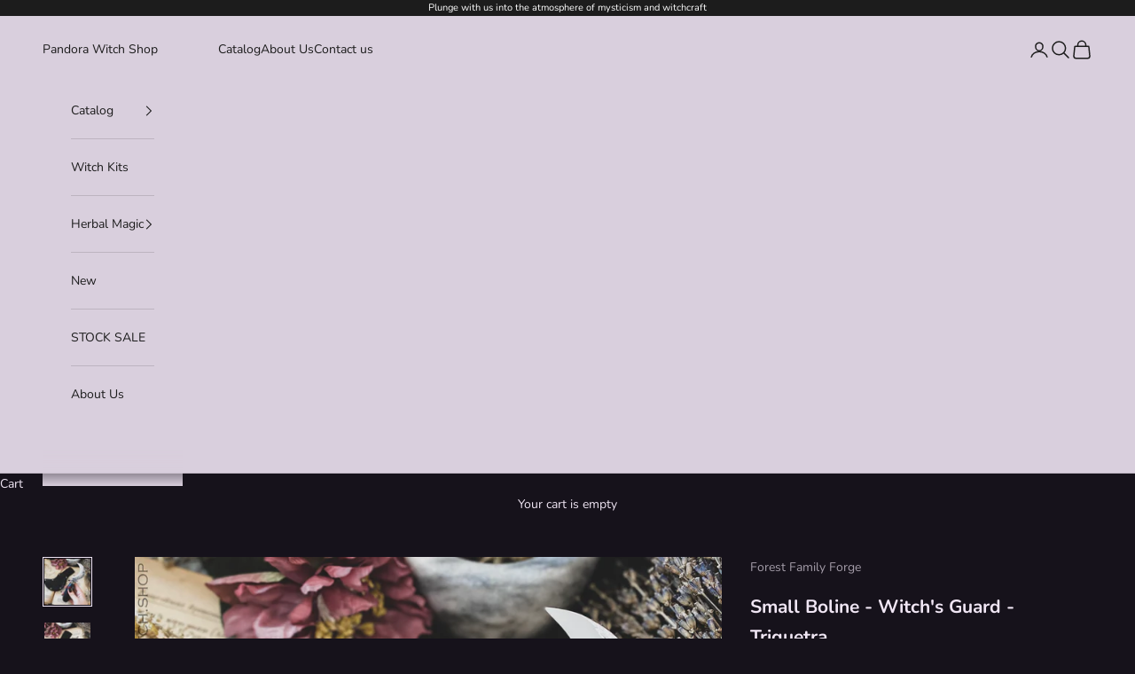

--- FILE ---
content_type: text/html; charset=utf-8
request_url: https://pandorawitch.shop/products/small-boline-witchs-guard-triquetra
body_size: 28211
content:
<!doctype html>

<html lang="en" dir="ltr">
  <head>
    <meta charset="utf-8">
    <meta name="viewport" content="width=device-width, initial-scale=1.0, height=device-height, minimum-scale=1.0, maximum-scale=5.0">

    <title>Small Boline - Witch&#39;s Guard - Triquetra</title><meta name="description" content="Boline is a ritual knife, one of several magical tools used in magic. This knife use to cut things, draw lines in the Earth or runes on candles, and other functions, mainly for the cutting of herbs and inscribing candles. It has a small crescent-shaped blade, like that of a crescent moon."><link rel="canonical" href="https://pandorawitch.shop/products/small-boline-witchs-guard-triquetra"><link rel="shortcut icon" href="//pandorawitch.shop/cdn/shop/files/1_58876e97-df39-4398-880b-4ae6b6854eaa.jpg?v=1734010234&width=96">
      <link rel="apple-touch-icon" href="//pandorawitch.shop/cdn/shop/files/1_58876e97-df39-4398-880b-4ae6b6854eaa.jpg?v=1734010234&width=180"><link rel="preconnect" href="https://fonts.shopifycdn.com" crossorigin><link rel="preload" href="//pandorawitch.shop/cdn/fonts/instrument_sans/instrumentsans_n4.db86542ae5e1596dbdb28c279ae6c2086c4c5bfa.woff2" as="font" type="font/woff2" crossorigin><link rel="preload" href="//pandorawitch.shop/cdn/fonts/nunito/nunito_n4.fc49103dc396b42cae9460289072d384b6c6eb63.woff2" as="font" type="font/woff2" crossorigin><meta property="og:type" content="product">
  <meta property="og:title" content="Small Boline - Witch&#39;s Guard - Triquetra">
  <meta property="product:price:amount" content="110.00">
  <meta property="product:price:currency" content="USD">
  <meta property="product:availability" content="out of stock"><meta property="og:image" content="http://pandorawitch.shop/cdn/shop/products/IMG_E1100.jpg?v=1619788971&width=2048">
  <meta property="og:image:secure_url" content="https://pandorawitch.shop/cdn/shop/products/IMG_E1100.jpg?v=1619788971&width=2048">
  <meta property="og:image:width" content="2634">
  <meta property="og:image:height" content="2634"><meta property="og:description" content="Boline is a ritual knife, one of several magical tools used in magic. This knife use to cut things, draw lines in the Earth or runes on candles, and other functions, mainly for the cutting of herbs and inscribing candles. It has a small crescent-shaped blade, like that of a crescent moon."><meta property="og:url" content="https://pandorawitch.shop/products/small-boline-witchs-guard-triquetra">
<meta property="og:site_name" content="Pandora Witch Shop"><meta name="twitter:card" content="summary"><meta name="twitter:title" content="Small Boline - Witch&#39;s Guard - Triquetra">
  <meta name="twitter:description" content="Boline &quot;Witch&#39;s Guard&quot; - Small - triquetra
The Boline is a ritual knife, one of several magical tools used in magic. This knife use to cut things, draw lines in the Earth or runes on candles, and other functions, mainly for the cutting of herbs and inscribing candles. It has a small crescent-shaped blade, like that of a crescent moon.

Hand-forged. Author&#39;s work.
Handle - burnt ash, impregnated with beeswax; brass ring.
Blade: steel grade 65
Scabbard: leather. Embossed triquetra.
Overall length: 17-18 cm (!)
Sharpened. Not a weapon - &quot;garden tools&quot;.

©PandoraWitchShop"><meta name="twitter:image" content="https://pandorawitch.shop/cdn/shop/products/IMG_E1100.jpg?crop=center&height=1200&v=1619788971&width=1200">
  <meta name="twitter:image:alt" content=""><script async crossorigin fetchpriority="high" src="/cdn/shopifycloud/importmap-polyfill/es-modules-shim.2.4.0.js"></script>
<script type="application/ld+json">{"@context":"http:\/\/schema.org\/","@id":"\/products\/small-boline-witchs-guard-triquetra#product","@type":"Product","brand":{"@type":"Brand","name":"Forest Family Forge"},"category":"Boline","description":"Boline \"Witch's Guard\" - Small - triquetra\nThe Boline is a ritual knife, one of several magical tools used in magic. This knife use to cut things, draw lines in the Earth or runes on candles, and other functions, mainly for the cutting of herbs and inscribing candles. It has a small crescent-shaped blade, like that of a crescent moon.\n\nHand-forged. Author's work.\nHandle - burnt ash, impregnated with beeswax; brass ring.\nBlade: steel grade 65\nScabbard: leather. Embossed triquetra.\nOverall length: 17-18 cm (!)\nSharpened. Not a weapon - \"garden tools\".\n\n©PandoraWitchShop","image":"https:\/\/pandorawitch.shop\/cdn\/shop\/products\/IMG_E1100.jpg?v=1619788971\u0026width=1920","name":"Small Boline - Witch's Guard - Triquetra","offers":{"@id":"\/products\/small-boline-witchs-guard-triquetra?variant=39332751343676#offer","@type":"Offer","availability":"http:\/\/schema.org\/OutOfStock","price":"110.00","priceCurrency":"USD","url":"https:\/\/pandorawitch.shop\/products\/small-boline-witchs-guard-triquetra?variant=39332751343676"},"url":"https:\/\/pandorawitch.shop\/products\/small-boline-witchs-guard-triquetra"}</script><script type="application/ld+json">
  {
    "@context": "https://schema.org",
    "@type": "BreadcrumbList",
    "itemListElement": [{
        "@type": "ListItem",
        "position": 1,
        "name": "Home",
        "item": "https://pandorawitch.shop"
      },{
            "@type": "ListItem",
            "position": 2,
            "name": "Small Boline - Witch's Guard - Triquetra",
            "item": "https://pandorawitch.shop/products/small-boline-witchs-guard-triquetra"
          }]
  }
</script><style>/* Typography (heading) */
  @font-face {
  font-family: "Instrument Sans";
  font-weight: 400;
  font-style: normal;
  font-display: fallback;
  src: url("//pandorawitch.shop/cdn/fonts/instrument_sans/instrumentsans_n4.db86542ae5e1596dbdb28c279ae6c2086c4c5bfa.woff2") format("woff2"),
       url("//pandorawitch.shop/cdn/fonts/instrument_sans/instrumentsans_n4.510f1b081e58d08c30978f465518799851ef6d8b.woff") format("woff");
}

@font-face {
  font-family: "Instrument Sans";
  font-weight: 400;
  font-style: italic;
  font-display: fallback;
  src: url("//pandorawitch.shop/cdn/fonts/instrument_sans/instrumentsans_i4.028d3c3cd8d085648c808ceb20cd2fd1eb3560e5.woff2") format("woff2"),
       url("//pandorawitch.shop/cdn/fonts/instrument_sans/instrumentsans_i4.7e90d82df8dee29a99237cd19cc529d2206706a2.woff") format("woff");
}

/* Typography (body) */
  @font-face {
  font-family: Nunito;
  font-weight: 400;
  font-style: normal;
  font-display: fallback;
  src: url("//pandorawitch.shop/cdn/fonts/nunito/nunito_n4.fc49103dc396b42cae9460289072d384b6c6eb63.woff2") format("woff2"),
       url("//pandorawitch.shop/cdn/fonts/nunito/nunito_n4.5d26d13beeac3116db2479e64986cdeea4c8fbdd.woff") format("woff");
}

@font-face {
  font-family: Nunito;
  font-weight: 400;
  font-style: italic;
  font-display: fallback;
  src: url("//pandorawitch.shop/cdn/fonts/nunito/nunito_i4.fd53bf99043ab6c570187ed42d1b49192135de96.woff2") format("woff2"),
       url("//pandorawitch.shop/cdn/fonts/nunito/nunito_i4.cb3876a003a73aaae5363bb3e3e99d45ec598cc6.woff") format("woff");
}

@font-face {
  font-family: Nunito;
  font-weight: 700;
  font-style: normal;
  font-display: fallback;
  src: url("//pandorawitch.shop/cdn/fonts/nunito/nunito_n7.37cf9b8cf43b3322f7e6e13ad2aad62ab5dc9109.woff2") format("woff2"),
       url("//pandorawitch.shop/cdn/fonts/nunito/nunito_n7.45cfcfadc6630011252d54d5f5a2c7c98f60d5de.woff") format("woff");
}

@font-face {
  font-family: Nunito;
  font-weight: 700;
  font-style: italic;
  font-display: fallback;
  src: url("//pandorawitch.shop/cdn/fonts/nunito/nunito_i7.3f8ba2027bc9ceb1b1764ecab15bae73f86c4632.woff2") format("woff2"),
       url("//pandorawitch.shop/cdn/fonts/nunito/nunito_i7.82bfb5f86ec77ada3c9f660da22064c2e46e1469.woff") format("woff");
}

:root {
    /* Container */
    --container-max-width: 100%;
    --container-xxs-max-width: 27.5rem; /* 440px */
    --container-xs-max-width: 42.5rem; /* 680px */
    --container-sm-max-width: 61.25rem; /* 980px */
    --container-md-max-width: 71.875rem; /* 1150px */
    --container-lg-max-width: 78.75rem; /* 1260px */
    --container-xl-max-width: 85rem; /* 1360px */
    --container-gutter: 1.25rem;

    --section-vertical-spacing: 2.5rem;
    --section-vertical-spacing-tight:2.5rem;

    --section-stack-gap:2.25rem;
    --section-stack-gap-tight:2.25rem;

    /* Form settings */
    --form-gap: 1.25rem; /* Gap between fieldset and submit button */
    --fieldset-gap: 1rem; /* Gap between each form input within a fieldset */
    --form-control-gap: 0.625rem; /* Gap between input and label (ignored for floating label) */
    --checkbox-control-gap: 0.75rem; /* Horizontal gap between checkbox and its associated label */
    --input-padding-block: 0.65rem; /* Vertical padding for input, textarea and native select */
    --input-padding-inline: 0.8rem; /* Horizontal padding for input, textarea and native select */
    --checkbox-size: 0.875rem; /* Size (width and height) for checkbox */

    /* Other sizes */
    --sticky-area-height: calc(var(--announcement-bar-is-sticky, 0) * var(--announcement-bar-height, 0px) + var(--header-is-sticky, 0) * var(--header-is-visible, 1) * var(--header-height, 0px));

    /* RTL support */
    --transform-logical-flip: 1;
    --transform-origin-start: left;
    --transform-origin-end: right;

    /**
     * ---------------------------------------------------------------------
     * TYPOGRAPHY
     * ---------------------------------------------------------------------
     */

    /* Font properties */
    --heading-font-family: "Instrument Sans", sans-serif;
    --heading-font-weight: 400;
    --heading-font-style: normal;
    --heading-text-transform: uppercase;
    --heading-letter-spacing: 0.18em;
    --text-font-family: Nunito, sans-serif;
    --text-font-weight: 400;
    --text-font-style: normal;
    --text-letter-spacing: 0.0em;
    --button-font: var(--text-font-style) var(--text-font-weight) var(--text-sm) / 1.65 var(--text-font-family);
    --button-text-transform: uppercase;
    --button-letter-spacing: 0.18em;

    /* Font sizes */--text-heading-size-factor: 1;
    --text-h1: max(0.6875rem, clamp(1.375rem, 1.146341463414634rem + 0.975609756097561vw, 2rem) * var(--text-heading-size-factor));
    --text-h2: max(0.6875rem, clamp(1.25rem, 1.0670731707317074rem + 0.7804878048780488vw, 1.75rem) * var(--text-heading-size-factor));
    --text-h3: max(0.6875rem, clamp(1.125rem, 1.0335365853658536rem + 0.3902439024390244vw, 1.375rem) * var(--text-heading-size-factor));
    --text-h4: max(0.6875rem, clamp(1rem, 0.9542682926829268rem + 0.1951219512195122vw, 1.125rem) * var(--text-heading-size-factor));
    --text-h5: calc(0.875rem * var(--text-heading-size-factor));
    --text-h6: calc(0.75rem * var(--text-heading-size-factor));

    --text-xs: 0.75rem;
    --text-sm: 0.8125rem;
    --text-base: 0.875rem;
    --text-lg: 1.0rem;
    --text-xl: 1.125rem;

    /* Rounded variables (used for border radius) */
    --rounded-full: 9999px;
    --button-border-radius: 0.0rem;
    --input-border-radius: 0.0rem;

    /* Box shadow */
    --shadow-sm: 0 2px 8px rgb(0 0 0 / 0.05);
    --shadow: 0 5px 15px rgb(0 0 0 / 0.05);
    --shadow-md: 0 5px 30px rgb(0 0 0 / 0.05);
    --shadow-block: px px px rgb(var(--text-primary) / 0.0);

    /**
     * ---------------------------------------------------------------------
     * OTHER
     * ---------------------------------------------------------------------
     */

    --checkmark-svg-url: url(//pandorawitch.shop/cdn/shop/t/5/assets/checkmark.svg?v=5085511394707007931734006706);
    --cursor-zoom-in-svg-url: url(//pandorawitch.shop/cdn/shop/t/5/assets/cursor-zoom-in.svg?v=27068246295388042411734006942);
  }

  [dir="rtl"]:root {
    /* RTL support */
    --transform-logical-flip: -1;
    --transform-origin-start: right;
    --transform-origin-end: left;
  }

  @media screen and (min-width: 700px) {
    :root {
      /* Typography (font size) */
      --text-xs: 0.75rem;
      --text-sm: 0.8125rem;
      --text-base: 0.875rem;
      --text-lg: 1.0rem;
      --text-xl: 1.25rem;

      /* Spacing settings */
      --container-gutter: 2rem;
    }
  }

  @media screen and (min-width: 1000px) {
    :root {
      /* Spacing settings */
      --container-gutter: 3rem;

      --section-vertical-spacing: 4rem;
      --section-vertical-spacing-tight: 4rem;

      --section-stack-gap:3rem;
      --section-stack-gap-tight:3rem;
    }
  }:root {/* Overlay used for modal */
    --page-overlay: 0 0 0 / 0.4;

    /* We use the first scheme background as default */
    --page-background: ;

    /* Product colors */
    --on-sale-text: 227 44 43;
    --on-sale-badge-background: 227 44 43;
    --on-sale-badge-text: 255 255 255;
    --sold-out-badge-background: 239 239 239;
    --sold-out-badge-text: 0 0 0 / 0.65;
    --custom-badge-background: 28 28 28;
    --custom-badge-text: 255 255 255;
    --star-color: 28 28 28;

    /* Status colors */
    --success-background: 212 227 203;
    --success-text: 48 122 7;
    --warning-background: 253 241 224;
    --warning-text: 237 138 0;
    --error-background: 243 204 204;
    --error-text: 203 43 43;
  }.color-scheme--scheme-1 {
      /* Color settings */--accent: 94 74 108;
      --text-color: 240 230 244;
      --background: 22 18 27 / 1.0;
      --background-without-opacity: 22 18 27;
      --background-gradient: ;--border-color: 55 50 60;/* Button colors */
      --button-background: 94 74 108;
      --button-text-color: 0 0 0;

      /* Circled buttons */
      --circle-button-background: 98 88 104;
      --circle-button-text-color: 28 28 28;
    }.shopify-section:has(.section-spacing.color-scheme--bg-775b9b7b3b538d4555de4fc8686f0ea8) + .shopify-section:has(.section-spacing.color-scheme--bg-775b9b7b3b538d4555de4fc8686f0ea8:not(.bordered-section)) .section-spacing {
      padding-block-start: 0;
    }.color-scheme--scheme-2 {
      /* Color settings */--accent: 28 28 28;
      --text-color: 28 28 28;
      --background: 217 207 221 / 1.0;
      --background-without-opacity: 217 207 221;
      --background-gradient: ;--border-color: 189 180 192;/* Button colors */
      --button-background: 28 28 28;
      --button-text-color: 233 225 236;

      /* Circled buttons */
      --circle-button-background: 255 255 255;
      --circle-button-text-color: 28 28 28;
    }.shopify-section:has(.section-spacing.color-scheme--bg-a989e0f8d00fb197447b4fcf25cbddd0) + .shopify-section:has(.section-spacing.color-scheme--bg-a989e0f8d00fb197447b4fcf25cbddd0:not(.bordered-section)) .section-spacing {
      padding-block-start: 0;
    }.color-scheme--scheme-3 {
      /* Color settings */--accent: 255 255 255;
      --text-color: 255 255 255;
      --background: 28 28 28 / 1.0;
      --background-without-opacity: 28 28 28;
      --background-gradient: ;--border-color: 62 62 62;/* Button colors */
      --button-background: 255 255 255;
      --button-text-color: 28 28 28;

      /* Circled buttons */
      --circle-button-background: 255 255 255;
      --circle-button-text-color: 28 28 28;
    }.shopify-section:has(.section-spacing.color-scheme--bg-c1f8cb21047e4797e94d0969dc5d1e44) + .shopify-section:has(.section-spacing.color-scheme--bg-c1f8cb21047e4797e94d0969dc5d1e44:not(.bordered-section)) .section-spacing {
      padding-block-start: 0;
    }.color-scheme--scheme-4 {
      /* Color settings */--accent: 255 255 255;
      --text-color: 255 255 255;
      --background: 0 0 0 / 0.0;
      --background-without-opacity: 0 0 0;
      --background-gradient: ;--border-color: 255 255 255;/* Button colors */
      --button-background: 255 255 255;
      --button-text-color: 28 28 28;

      /* Circled buttons */
      --circle-button-background: 255 255 255;
      --circle-button-text-color: 28 28 28;
    }.shopify-section:has(.section-spacing.color-scheme--bg-3671eee015764974ee0aef1536023e0f) + .shopify-section:has(.section-spacing.color-scheme--bg-3671eee015764974ee0aef1536023e0f:not(.bordered-section)) .section-spacing {
      padding-block-start: 0;
    }.color-scheme--dialog {
      /* Color settings */--accent: 94 74 108;
      --text-color: 240 230 244;
      --background: 22 18 27 / 1.0;
      --background-without-opacity: 22 18 27;
      --background-gradient: ;--border-color: 55 50 60;/* Button colors */
      --button-background: 94 74 108;
      --button-text-color: 0 0 0;

      /* Circled buttons */
      --circle-button-background: 98 88 104;
      --circle-button-text-color: 28 28 28;
    }
</style><script>
  // This allows to expose several variables to the global scope, to be used in scripts
  window.themeVariables = {
    settings: {
      showPageTransition: null,
      pageType: "product",
      moneyFormat: "${{amount}}",
      moneyWithCurrencyFormat: "${{amount}} USD",
      currencyCodeEnabled: false,
      cartType: "drawer",
      staggerMenuApparition: true
    },

    strings: {
      addedToCart: "Added to your cart!",
      closeGallery: "Close gallery",
      zoomGallery: "Zoom picture",
      errorGallery: "Image cannot be loaded",
      shippingEstimatorNoResults: "Sorry, we do not ship to your address.",
      shippingEstimatorOneResult: "There is one shipping rate for your address:",
      shippingEstimatorMultipleResults: "There are several shipping rates for your address:",
      shippingEstimatorError: "One or more error occurred while retrieving shipping rates:",
      next: "Next",
      previous: "Previous"
    },

    mediaQueries: {
      'sm': 'screen and (min-width: 700px)',
      'md': 'screen and (min-width: 1000px)',
      'lg': 'screen and (min-width: 1150px)',
      'xl': 'screen and (min-width: 1400px)',
      '2xl': 'screen and (min-width: 1600px)',
      'sm-max': 'screen and (max-width: 699px)',
      'md-max': 'screen and (max-width: 999px)',
      'lg-max': 'screen and (max-width: 1149px)',
      'xl-max': 'screen and (max-width: 1399px)',
      '2xl-max': 'screen and (max-width: 1599px)',
      'motion-safe': '(prefers-reduced-motion: no-preference)',
      'motion-reduce': '(prefers-reduced-motion: reduce)',
      'supports-hover': 'screen and (pointer: fine)',
      'supports-touch': 'screen and (hover: none)'
    }
  };</script><script type="importmap">{
        "imports": {
          "vendor": "//pandorawitch.shop/cdn/shop/t/5/assets/vendor.min.js?v=118757129943152772801745245463",
          "theme": "//pandorawitch.shop/cdn/shop/t/5/assets/theme.js?v=120688118179581468051745245462",
          "photoswipe": "//pandorawitch.shop/cdn/shop/t/5/assets/photoswipe.min.js?v=13374349288281597431733913140"
        }
      }
    </script>

    <script type="module" src="//pandorawitch.shop/cdn/shop/t/5/assets/vendor.min.js?v=118757129943152772801745245463"></script>
    <script type="module" src="//pandorawitch.shop/cdn/shop/t/5/assets/theme.js?v=120688118179581468051745245462"></script>

    <script>window.performance && window.performance.mark && window.performance.mark('shopify.content_for_header.start');</script><meta name="google-site-verification" content="HlwGVufCEQ534EyJx9bP5u2wg6niqQZPdRU9M3i-_h4">
<meta id="shopify-digital-wallet" name="shopify-digital-wallet" content="/27481636924/digital_wallets/dialog">
<meta name="shopify-checkout-api-token" content="a687362dea95769e12c32887b2b754f4">
<meta id="in-context-paypal-metadata" data-shop-id="27481636924" data-venmo-supported="false" data-environment="production" data-locale="en_US" data-paypal-v4="true" data-currency="USD">
<link rel="alternate" type="application/json+oembed" href="https://pandorawitch.shop/products/small-boline-witchs-guard-triquetra.oembed">
<script async="async" src="/checkouts/internal/preloads.js?locale=en-US"></script>
<script id="shopify-features" type="application/json">{"accessToken":"a687362dea95769e12c32887b2b754f4","betas":["rich-media-storefront-analytics"],"domain":"pandorawitch.shop","predictiveSearch":true,"shopId":27481636924,"locale":"en"}</script>
<script>var Shopify = Shopify || {};
Shopify.shop = "pandora-witch-shop.myshopify.com";
Shopify.locale = "en";
Shopify.currency = {"active":"USD","rate":"1.0"};
Shopify.country = "US";
Shopify.theme = {"name":"Prestige","id":173365952809,"schema_name":"Prestige","schema_version":"10.7.0","theme_store_id":855,"role":"main"};
Shopify.theme.handle = "null";
Shopify.theme.style = {"id":null,"handle":null};
Shopify.cdnHost = "pandorawitch.shop/cdn";
Shopify.routes = Shopify.routes || {};
Shopify.routes.root = "/";</script>
<script type="module">!function(o){(o.Shopify=o.Shopify||{}).modules=!0}(window);</script>
<script>!function(o){function n(){var o=[];function n(){o.push(Array.prototype.slice.apply(arguments))}return n.q=o,n}var t=o.Shopify=o.Shopify||{};t.loadFeatures=n(),t.autoloadFeatures=n()}(window);</script>
<script id="shop-js-analytics" type="application/json">{"pageType":"product"}</script>
<script defer="defer" async type="module" src="//pandorawitch.shop/cdn/shopifycloud/shop-js/modules/v2/client.init-shop-cart-sync_IZsNAliE.en.esm.js"></script>
<script defer="defer" async type="module" src="//pandorawitch.shop/cdn/shopifycloud/shop-js/modules/v2/chunk.common_0OUaOowp.esm.js"></script>
<script type="module">
  await import("//pandorawitch.shop/cdn/shopifycloud/shop-js/modules/v2/client.init-shop-cart-sync_IZsNAliE.en.esm.js");
await import("//pandorawitch.shop/cdn/shopifycloud/shop-js/modules/v2/chunk.common_0OUaOowp.esm.js");

  window.Shopify.SignInWithShop?.initShopCartSync?.({"fedCMEnabled":true,"windoidEnabled":true});

</script>
<script>(function() {
  var isLoaded = false;
  function asyncLoad() {
    if (isLoaded) return;
    isLoaded = true;
    var urls = ["https:\/\/cdn.shopify.com\/s\/files\/1\/0274\/8163\/6924\/t\/4\/assets\/booster_eu_cookie_27481636924.js?v=1618851196\u0026shop=pandora-witch-shop.myshopify.com","https:\/\/cdncozyantitheft.addons.business\/js\/script_tags\/pandora-witch-shop\/9mZ8UiDCSKZoaFpjSr89NzkPIUy76Qbw.js?shop=pandora-witch-shop.myshopify.com"];
    for (var i = 0; i < urls.length; i++) {
      var s = document.createElement('script');
      s.type = 'text/javascript';
      s.async = true;
      s.src = urls[i];
      var x = document.getElementsByTagName('script')[0];
      x.parentNode.insertBefore(s, x);
    }
  };
  if(window.attachEvent) {
    window.attachEvent('onload', asyncLoad);
  } else {
    window.addEventListener('load', asyncLoad, false);
  }
})();</script>
<script id="__st">var __st={"a":27481636924,"offset":-18000,"reqid":"d2398ca5-4239-433f-9302-792e786109c5-1768398191","pageurl":"pandorawitch.shop\/products\/small-boline-witchs-guard-triquetra","u":"f93593ffede5","p":"product","rtyp":"product","rid":6568996634684};</script>
<script>window.ShopifyPaypalV4VisibilityTracking = true;</script>
<script id="captcha-bootstrap">!function(){'use strict';const t='contact',e='account',n='new_comment',o=[[t,t],['blogs',n],['comments',n],[t,'customer']],c=[[e,'customer_login'],[e,'guest_login'],[e,'recover_customer_password'],[e,'create_customer']],r=t=>t.map((([t,e])=>`form[action*='/${t}']:not([data-nocaptcha='true']) input[name='form_type'][value='${e}']`)).join(','),a=t=>()=>t?[...document.querySelectorAll(t)].map((t=>t.form)):[];function s(){const t=[...o],e=r(t);return a(e)}const i='password',u='form_key',d=['recaptcha-v3-token','g-recaptcha-response','h-captcha-response',i],f=()=>{try{return window.sessionStorage}catch{return}},m='__shopify_v',_=t=>t.elements[u];function p(t,e,n=!1){try{const o=window.sessionStorage,c=JSON.parse(o.getItem(e)),{data:r}=function(t){const{data:e,action:n}=t;return t[m]||n?{data:e,action:n}:{data:t,action:n}}(c);for(const[e,n]of Object.entries(r))t.elements[e]&&(t.elements[e].value=n);n&&o.removeItem(e)}catch(o){console.error('form repopulation failed',{error:o})}}const l='form_type',E='cptcha';function T(t){t.dataset[E]=!0}const w=window,h=w.document,L='Shopify',v='ce_forms',y='captcha';let A=!1;((t,e)=>{const n=(g='f06e6c50-85a8-45c8-87d0-21a2b65856fe',I='https://cdn.shopify.com/shopifycloud/storefront-forms-hcaptcha/ce_storefront_forms_captcha_hcaptcha.v1.5.2.iife.js',D={infoText:'Protected by hCaptcha',privacyText:'Privacy',termsText:'Terms'},(t,e,n)=>{const o=w[L][v],c=o.bindForm;if(c)return c(t,g,e,D).then(n);var r;o.q.push([[t,g,e,D],n]),r=I,A||(h.body.append(Object.assign(h.createElement('script'),{id:'captcha-provider',async:!0,src:r})),A=!0)});var g,I,D;w[L]=w[L]||{},w[L][v]=w[L][v]||{},w[L][v].q=[],w[L][y]=w[L][y]||{},w[L][y].protect=function(t,e){n(t,void 0,e),T(t)},Object.freeze(w[L][y]),function(t,e,n,w,h,L){const[v,y,A,g]=function(t,e,n){const i=e?o:[],u=t?c:[],d=[...i,...u],f=r(d),m=r(i),_=r(d.filter((([t,e])=>n.includes(e))));return[a(f),a(m),a(_),s()]}(w,h,L),I=t=>{const e=t.target;return e instanceof HTMLFormElement?e:e&&e.form},D=t=>v().includes(t);t.addEventListener('submit',(t=>{const e=I(t);if(!e)return;const n=D(e)&&!e.dataset.hcaptchaBound&&!e.dataset.recaptchaBound,o=_(e),c=g().includes(e)&&(!o||!o.value);(n||c)&&t.preventDefault(),c&&!n&&(function(t){try{if(!f())return;!function(t){const e=f();if(!e)return;const n=_(t);if(!n)return;const o=n.value;o&&e.removeItem(o)}(t);const e=Array.from(Array(32),(()=>Math.random().toString(36)[2])).join('');!function(t,e){_(t)||t.append(Object.assign(document.createElement('input'),{type:'hidden',name:u})),t.elements[u].value=e}(t,e),function(t,e){const n=f();if(!n)return;const o=[...t.querySelectorAll(`input[type='${i}']`)].map((({name:t})=>t)),c=[...d,...o],r={};for(const[a,s]of new FormData(t).entries())c.includes(a)||(r[a]=s);n.setItem(e,JSON.stringify({[m]:1,action:t.action,data:r}))}(t,e)}catch(e){console.error('failed to persist form',e)}}(e),e.submit())}));const S=(t,e)=>{t&&!t.dataset[E]&&(n(t,e.some((e=>e===t))),T(t))};for(const o of['focusin','change'])t.addEventListener(o,(t=>{const e=I(t);D(e)&&S(e,y())}));const B=e.get('form_key'),M=e.get(l),P=B&&M;t.addEventListener('DOMContentLoaded',(()=>{const t=y();if(P)for(const e of t)e.elements[l].value===M&&p(e,B);[...new Set([...A(),...v().filter((t=>'true'===t.dataset.shopifyCaptcha))])].forEach((e=>S(e,t)))}))}(h,new URLSearchParams(w.location.search),n,t,e,['guest_login'])})(!0,!0)}();</script>
<script integrity="sha256-4kQ18oKyAcykRKYeNunJcIwy7WH5gtpwJnB7kiuLZ1E=" data-source-attribution="shopify.loadfeatures" defer="defer" src="//pandorawitch.shop/cdn/shopifycloud/storefront/assets/storefront/load_feature-a0a9edcb.js" crossorigin="anonymous"></script>
<script data-source-attribution="shopify.dynamic_checkout.dynamic.init">var Shopify=Shopify||{};Shopify.PaymentButton=Shopify.PaymentButton||{isStorefrontPortableWallets:!0,init:function(){window.Shopify.PaymentButton.init=function(){};var t=document.createElement("script");t.src="https://pandorawitch.shop/cdn/shopifycloud/portable-wallets/latest/portable-wallets.en.js",t.type="module",document.head.appendChild(t)}};
</script>
<script data-source-attribution="shopify.dynamic_checkout.buyer_consent">
  function portableWalletsHideBuyerConsent(e){var t=document.getElementById("shopify-buyer-consent"),n=document.getElementById("shopify-subscription-policy-button");t&&n&&(t.classList.add("hidden"),t.setAttribute("aria-hidden","true"),n.removeEventListener("click",e))}function portableWalletsShowBuyerConsent(e){var t=document.getElementById("shopify-buyer-consent"),n=document.getElementById("shopify-subscription-policy-button");t&&n&&(t.classList.remove("hidden"),t.removeAttribute("aria-hidden"),n.addEventListener("click",e))}window.Shopify?.PaymentButton&&(window.Shopify.PaymentButton.hideBuyerConsent=portableWalletsHideBuyerConsent,window.Shopify.PaymentButton.showBuyerConsent=portableWalletsShowBuyerConsent);
</script>
<script>
  function portableWalletsCleanup(e){e&&e.src&&console.error("Failed to load portable wallets script "+e.src);var t=document.querySelectorAll("shopify-accelerated-checkout .shopify-payment-button__skeleton, shopify-accelerated-checkout-cart .wallet-cart-button__skeleton"),e=document.getElementById("shopify-buyer-consent");for(let e=0;e<t.length;e++)t[e].remove();e&&e.remove()}function portableWalletsNotLoadedAsModule(e){e instanceof ErrorEvent&&"string"==typeof e.message&&e.message.includes("import.meta")&&"string"==typeof e.filename&&e.filename.includes("portable-wallets")&&(window.removeEventListener("error",portableWalletsNotLoadedAsModule),window.Shopify.PaymentButton.failedToLoad=e,"loading"===document.readyState?document.addEventListener("DOMContentLoaded",window.Shopify.PaymentButton.init):window.Shopify.PaymentButton.init())}window.addEventListener("error",portableWalletsNotLoadedAsModule);
</script>

<script type="module" src="https://pandorawitch.shop/cdn/shopifycloud/portable-wallets/latest/portable-wallets.en.js" onError="portableWalletsCleanup(this)" crossorigin="anonymous"></script>
<script nomodule>
  document.addEventListener("DOMContentLoaded", portableWalletsCleanup);
</script>

<link id="shopify-accelerated-checkout-styles" rel="stylesheet" media="screen" href="https://pandorawitch.shop/cdn/shopifycloud/portable-wallets/latest/accelerated-checkout-backwards-compat.css" crossorigin="anonymous">
<style id="shopify-accelerated-checkout-cart">
        #shopify-buyer-consent {
  margin-top: 1em;
  display: inline-block;
  width: 100%;
}

#shopify-buyer-consent.hidden {
  display: none;
}

#shopify-subscription-policy-button {
  background: none;
  border: none;
  padding: 0;
  text-decoration: underline;
  font-size: inherit;
  cursor: pointer;
}

#shopify-subscription-policy-button::before {
  box-shadow: none;
}

      </style>

<script>window.performance && window.performance.mark && window.performance.mark('shopify.content_for_header.end');</script>
<link href="//pandorawitch.shop/cdn/shop/t/5/assets/theme.css?v=59476350486779203171745245462" rel="stylesheet" type="text/css" media="all" /><link href="https://monorail-edge.shopifysvc.com" rel="dns-prefetch">
<script>(function(){if ("sendBeacon" in navigator && "performance" in window) {try {var session_token_from_headers = performance.getEntriesByType('navigation')[0].serverTiming.find(x => x.name == '_s').description;} catch {var session_token_from_headers = undefined;}var session_cookie_matches = document.cookie.match(/_shopify_s=([^;]*)/);var session_token_from_cookie = session_cookie_matches && session_cookie_matches.length === 2 ? session_cookie_matches[1] : "";var session_token = session_token_from_headers || session_token_from_cookie || "";function handle_abandonment_event(e) {var entries = performance.getEntries().filter(function(entry) {return /monorail-edge.shopifysvc.com/.test(entry.name);});if (!window.abandonment_tracked && entries.length === 0) {window.abandonment_tracked = true;var currentMs = Date.now();var navigation_start = performance.timing.navigationStart;var payload = {shop_id: 27481636924,url: window.location.href,navigation_start,duration: currentMs - navigation_start,session_token,page_type: "product"};window.navigator.sendBeacon("https://monorail-edge.shopifysvc.com/v1/produce", JSON.stringify({schema_id: "online_store_buyer_site_abandonment/1.1",payload: payload,metadata: {event_created_at_ms: currentMs,event_sent_at_ms: currentMs}}));}}window.addEventListener('pagehide', handle_abandonment_event);}}());</script>
<script id="web-pixels-manager-setup">(function e(e,d,r,n,o){if(void 0===o&&(o={}),!Boolean(null===(a=null===(i=window.Shopify)||void 0===i?void 0:i.analytics)||void 0===a?void 0:a.replayQueue)){var i,a;window.Shopify=window.Shopify||{};var t=window.Shopify;t.analytics=t.analytics||{};var s=t.analytics;s.replayQueue=[],s.publish=function(e,d,r){return s.replayQueue.push([e,d,r]),!0};try{self.performance.mark("wpm:start")}catch(e){}var l=function(){var e={modern:/Edge?\/(1{2}[4-9]|1[2-9]\d|[2-9]\d{2}|\d{4,})\.\d+(\.\d+|)|Firefox\/(1{2}[4-9]|1[2-9]\d|[2-9]\d{2}|\d{4,})\.\d+(\.\d+|)|Chrom(ium|e)\/(9{2}|\d{3,})\.\d+(\.\d+|)|(Maci|X1{2}).+ Version\/(15\.\d+|(1[6-9]|[2-9]\d|\d{3,})\.\d+)([,.]\d+|)( \(\w+\)|)( Mobile\/\w+|) Safari\/|Chrome.+OPR\/(9{2}|\d{3,})\.\d+\.\d+|(CPU[ +]OS|iPhone[ +]OS|CPU[ +]iPhone|CPU IPhone OS|CPU iPad OS)[ +]+(15[._]\d+|(1[6-9]|[2-9]\d|\d{3,})[._]\d+)([._]\d+|)|Android:?[ /-](13[3-9]|1[4-9]\d|[2-9]\d{2}|\d{4,})(\.\d+|)(\.\d+|)|Android.+Firefox\/(13[5-9]|1[4-9]\d|[2-9]\d{2}|\d{4,})\.\d+(\.\d+|)|Android.+Chrom(ium|e)\/(13[3-9]|1[4-9]\d|[2-9]\d{2}|\d{4,})\.\d+(\.\d+|)|SamsungBrowser\/([2-9]\d|\d{3,})\.\d+/,legacy:/Edge?\/(1[6-9]|[2-9]\d|\d{3,})\.\d+(\.\d+|)|Firefox\/(5[4-9]|[6-9]\d|\d{3,})\.\d+(\.\d+|)|Chrom(ium|e)\/(5[1-9]|[6-9]\d|\d{3,})\.\d+(\.\d+|)([\d.]+$|.*Safari\/(?![\d.]+ Edge\/[\d.]+$))|(Maci|X1{2}).+ Version\/(10\.\d+|(1[1-9]|[2-9]\d|\d{3,})\.\d+)([,.]\d+|)( \(\w+\)|)( Mobile\/\w+|) Safari\/|Chrome.+OPR\/(3[89]|[4-9]\d|\d{3,})\.\d+\.\d+|(CPU[ +]OS|iPhone[ +]OS|CPU[ +]iPhone|CPU IPhone OS|CPU iPad OS)[ +]+(10[._]\d+|(1[1-9]|[2-9]\d|\d{3,})[._]\d+)([._]\d+|)|Android:?[ /-](13[3-9]|1[4-9]\d|[2-9]\d{2}|\d{4,})(\.\d+|)(\.\d+|)|Mobile Safari.+OPR\/([89]\d|\d{3,})\.\d+\.\d+|Android.+Firefox\/(13[5-9]|1[4-9]\d|[2-9]\d{2}|\d{4,})\.\d+(\.\d+|)|Android.+Chrom(ium|e)\/(13[3-9]|1[4-9]\d|[2-9]\d{2}|\d{4,})\.\d+(\.\d+|)|Android.+(UC? ?Browser|UCWEB|U3)[ /]?(15\.([5-9]|\d{2,})|(1[6-9]|[2-9]\d|\d{3,})\.\d+)\.\d+|SamsungBrowser\/(5\.\d+|([6-9]|\d{2,})\.\d+)|Android.+MQ{2}Browser\/(14(\.(9|\d{2,})|)|(1[5-9]|[2-9]\d|\d{3,})(\.\d+|))(\.\d+|)|K[Aa][Ii]OS\/(3\.\d+|([4-9]|\d{2,})\.\d+)(\.\d+|)/},d=e.modern,r=e.legacy,n=navigator.userAgent;return n.match(d)?"modern":n.match(r)?"legacy":"unknown"}(),u="modern"===l?"modern":"legacy",c=(null!=n?n:{modern:"",legacy:""})[u],f=function(e){return[e.baseUrl,"/wpm","/b",e.hashVersion,"modern"===e.buildTarget?"m":"l",".js"].join("")}({baseUrl:d,hashVersion:r,buildTarget:u}),m=function(e){var d=e.version,r=e.bundleTarget,n=e.surface,o=e.pageUrl,i=e.monorailEndpoint;return{emit:function(e){var a=e.status,t=e.errorMsg,s=(new Date).getTime(),l=JSON.stringify({metadata:{event_sent_at_ms:s},events:[{schema_id:"web_pixels_manager_load/3.1",payload:{version:d,bundle_target:r,page_url:o,status:a,surface:n,error_msg:t},metadata:{event_created_at_ms:s}}]});if(!i)return console&&console.warn&&console.warn("[Web Pixels Manager] No Monorail endpoint provided, skipping logging."),!1;try{return self.navigator.sendBeacon.bind(self.navigator)(i,l)}catch(e){}var u=new XMLHttpRequest;try{return u.open("POST",i,!0),u.setRequestHeader("Content-Type","text/plain"),u.send(l),!0}catch(e){return console&&console.warn&&console.warn("[Web Pixels Manager] Got an unhandled error while logging to Monorail."),!1}}}}({version:r,bundleTarget:l,surface:e.surface,pageUrl:self.location.href,monorailEndpoint:e.monorailEndpoint});try{o.browserTarget=l,function(e){var d=e.src,r=e.async,n=void 0===r||r,o=e.onload,i=e.onerror,a=e.sri,t=e.scriptDataAttributes,s=void 0===t?{}:t,l=document.createElement("script"),u=document.querySelector("head"),c=document.querySelector("body");if(l.async=n,l.src=d,a&&(l.integrity=a,l.crossOrigin="anonymous"),s)for(var f in s)if(Object.prototype.hasOwnProperty.call(s,f))try{l.dataset[f]=s[f]}catch(e){}if(o&&l.addEventListener("load",o),i&&l.addEventListener("error",i),u)u.appendChild(l);else{if(!c)throw new Error("Did not find a head or body element to append the script");c.appendChild(l)}}({src:f,async:!0,onload:function(){if(!function(){var e,d;return Boolean(null===(d=null===(e=window.Shopify)||void 0===e?void 0:e.analytics)||void 0===d?void 0:d.initialized)}()){var d=window.webPixelsManager.init(e)||void 0;if(d){var r=window.Shopify.analytics;r.replayQueue.forEach((function(e){var r=e[0],n=e[1],o=e[2];d.publishCustomEvent(r,n,o)})),r.replayQueue=[],r.publish=d.publishCustomEvent,r.visitor=d.visitor,r.initialized=!0}}},onerror:function(){return m.emit({status:"failed",errorMsg:"".concat(f," has failed to load")})},sri:function(e){var d=/^sha384-[A-Za-z0-9+/=]+$/;return"string"==typeof e&&d.test(e)}(c)?c:"",scriptDataAttributes:o}),m.emit({status:"loading"})}catch(e){m.emit({status:"failed",errorMsg:(null==e?void 0:e.message)||"Unknown error"})}}})({shopId: 27481636924,storefrontBaseUrl: "https://pandorawitch.shop",extensionsBaseUrl: "https://extensions.shopifycdn.com/cdn/shopifycloud/web-pixels-manager",monorailEndpoint: "https://monorail-edge.shopifysvc.com/unstable/produce_batch",surface: "storefront-renderer",enabledBetaFlags: ["2dca8a86","a0d5f9d2"],webPixelsConfigList: [{"id":"812777769","configuration":"{\"config\":\"{\\\"pixel_id\\\":\\\"AW-698327432\\\",\\\"target_country\\\":\\\"US\\\",\\\"gtag_events\\\":[{\\\"type\\\":\\\"search\\\",\\\"action_label\\\":\\\"AW-698327432\\\/PFPJCPGxjbIBEIjD_swC\\\"},{\\\"type\\\":\\\"begin_checkout\\\",\\\"action_label\\\":\\\"AW-698327432\\\/CKFkCO6xjbIBEIjD_swC\\\"},{\\\"type\\\":\\\"view_item\\\",\\\"action_label\\\":[\\\"AW-698327432\\\/AYEsCOixjbIBEIjD_swC\\\",\\\"MC-6SXZEL7CCJ\\\"]},{\\\"type\\\":\\\"purchase\\\",\\\"action_label\\\":[\\\"AW-698327432\\\/5H8UCOWxjbIBEIjD_swC\\\",\\\"MC-6SXZEL7CCJ\\\"]},{\\\"type\\\":\\\"page_view\\\",\\\"action_label\\\":[\\\"AW-698327432\\\/k7_FCOKxjbIBEIjD_swC\\\",\\\"MC-6SXZEL7CCJ\\\"]},{\\\"type\\\":\\\"add_payment_info\\\",\\\"action_label\\\":\\\"AW-698327432\\\/4qtLCPSxjbIBEIjD_swC\\\"},{\\\"type\\\":\\\"add_to_cart\\\",\\\"action_label\\\":\\\"AW-698327432\\\/7BcKCOuxjbIBEIjD_swC\\\"}],\\\"enable_monitoring_mode\\\":false}\"}","eventPayloadVersion":"v1","runtimeContext":"OPEN","scriptVersion":"b2a88bafab3e21179ed38636efcd8a93","type":"APP","apiClientId":1780363,"privacyPurposes":[],"dataSharingAdjustments":{"protectedCustomerApprovalScopes":["read_customer_address","read_customer_email","read_customer_name","read_customer_personal_data","read_customer_phone"]}},{"id":"250249513","configuration":"{\"pixel_id\":\"682949115789136\",\"pixel_type\":\"facebook_pixel\",\"metaapp_system_user_token\":\"-\"}","eventPayloadVersion":"v1","runtimeContext":"OPEN","scriptVersion":"ca16bc87fe92b6042fbaa3acc2fbdaa6","type":"APP","apiClientId":2329312,"privacyPurposes":["ANALYTICS","MARKETING","SALE_OF_DATA"],"dataSharingAdjustments":{"protectedCustomerApprovalScopes":["read_customer_address","read_customer_email","read_customer_name","read_customer_personal_data","read_customer_phone"]}},{"id":"shopify-app-pixel","configuration":"{}","eventPayloadVersion":"v1","runtimeContext":"STRICT","scriptVersion":"0450","apiClientId":"shopify-pixel","type":"APP","privacyPurposes":["ANALYTICS","MARKETING"]},{"id":"shopify-custom-pixel","eventPayloadVersion":"v1","runtimeContext":"LAX","scriptVersion":"0450","apiClientId":"shopify-pixel","type":"CUSTOM","privacyPurposes":["ANALYTICS","MARKETING"]}],isMerchantRequest: false,initData: {"shop":{"name":"Pandora Witch Shop","paymentSettings":{"currencyCode":"USD"},"myshopifyDomain":"pandora-witch-shop.myshopify.com","countryCode":"UA","storefrontUrl":"https:\/\/pandorawitch.shop"},"customer":null,"cart":null,"checkout":null,"productVariants":[{"price":{"amount":110.0,"currencyCode":"USD"},"product":{"title":"Small Boline - Witch's Guard - Triquetra","vendor":"Forest Family Forge","id":"6568996634684","untranslatedTitle":"Small Boline - Witch's Guard - Triquetra","url":"\/products\/small-boline-witchs-guard-triquetra","type":"Boline"},"id":"39332751343676","image":{"src":"\/\/pandorawitch.shop\/cdn\/shop\/products\/IMG_E1100.jpg?v=1619788971"},"sku":"","title":"Default Title","untranslatedTitle":"Default Title"}],"purchasingCompany":null},},"https://pandorawitch.shop/cdn","7cecd0b6w90c54c6cpe92089d5m57a67346",{"modern":"","legacy":""},{"shopId":"27481636924","storefrontBaseUrl":"https:\/\/pandorawitch.shop","extensionBaseUrl":"https:\/\/extensions.shopifycdn.com\/cdn\/shopifycloud\/web-pixels-manager","surface":"storefront-renderer","enabledBetaFlags":"[\"2dca8a86\", \"a0d5f9d2\"]","isMerchantRequest":"false","hashVersion":"7cecd0b6w90c54c6cpe92089d5m57a67346","publish":"custom","events":"[[\"page_viewed\",{}],[\"product_viewed\",{\"productVariant\":{\"price\":{\"amount\":110.0,\"currencyCode\":\"USD\"},\"product\":{\"title\":\"Small Boline - Witch's Guard - Triquetra\",\"vendor\":\"Forest Family Forge\",\"id\":\"6568996634684\",\"untranslatedTitle\":\"Small Boline - Witch's Guard - Triquetra\",\"url\":\"\/products\/small-boline-witchs-guard-triquetra\",\"type\":\"Boline\"},\"id\":\"39332751343676\",\"image\":{\"src\":\"\/\/pandorawitch.shop\/cdn\/shop\/products\/IMG_E1100.jpg?v=1619788971\"},\"sku\":\"\",\"title\":\"Default Title\",\"untranslatedTitle\":\"Default Title\"}}]]"});</script><script>
  window.ShopifyAnalytics = window.ShopifyAnalytics || {};
  window.ShopifyAnalytics.meta = window.ShopifyAnalytics.meta || {};
  window.ShopifyAnalytics.meta.currency = 'USD';
  var meta = {"product":{"id":6568996634684,"gid":"gid:\/\/shopify\/Product\/6568996634684","vendor":"Forest Family Forge","type":"Boline","handle":"small-boline-witchs-guard-triquetra","variants":[{"id":39332751343676,"price":11000,"name":"Small Boline - Witch's Guard - Triquetra","public_title":null,"sku":""}],"remote":false},"page":{"pageType":"product","resourceType":"product","resourceId":6568996634684,"requestId":"d2398ca5-4239-433f-9302-792e786109c5-1768398191"}};
  for (var attr in meta) {
    window.ShopifyAnalytics.meta[attr] = meta[attr];
  }
</script>
<script class="analytics">
  (function () {
    var customDocumentWrite = function(content) {
      var jquery = null;

      if (window.jQuery) {
        jquery = window.jQuery;
      } else if (window.Checkout && window.Checkout.$) {
        jquery = window.Checkout.$;
      }

      if (jquery) {
        jquery('body').append(content);
      }
    };

    var hasLoggedConversion = function(token) {
      if (token) {
        return document.cookie.indexOf('loggedConversion=' + token) !== -1;
      }
      return false;
    }

    var setCookieIfConversion = function(token) {
      if (token) {
        var twoMonthsFromNow = new Date(Date.now());
        twoMonthsFromNow.setMonth(twoMonthsFromNow.getMonth() + 2);

        document.cookie = 'loggedConversion=' + token + '; expires=' + twoMonthsFromNow;
      }
    }

    var trekkie = window.ShopifyAnalytics.lib = window.trekkie = window.trekkie || [];
    if (trekkie.integrations) {
      return;
    }
    trekkie.methods = [
      'identify',
      'page',
      'ready',
      'track',
      'trackForm',
      'trackLink'
    ];
    trekkie.factory = function(method) {
      return function() {
        var args = Array.prototype.slice.call(arguments);
        args.unshift(method);
        trekkie.push(args);
        return trekkie;
      };
    };
    for (var i = 0; i < trekkie.methods.length; i++) {
      var key = trekkie.methods[i];
      trekkie[key] = trekkie.factory(key);
    }
    trekkie.load = function(config) {
      trekkie.config = config || {};
      trekkie.config.initialDocumentCookie = document.cookie;
      var first = document.getElementsByTagName('script')[0];
      var script = document.createElement('script');
      script.type = 'text/javascript';
      script.onerror = function(e) {
        var scriptFallback = document.createElement('script');
        scriptFallback.type = 'text/javascript';
        scriptFallback.onerror = function(error) {
                var Monorail = {
      produce: function produce(monorailDomain, schemaId, payload) {
        var currentMs = new Date().getTime();
        var event = {
          schema_id: schemaId,
          payload: payload,
          metadata: {
            event_created_at_ms: currentMs,
            event_sent_at_ms: currentMs
          }
        };
        return Monorail.sendRequest("https://" + monorailDomain + "/v1/produce", JSON.stringify(event));
      },
      sendRequest: function sendRequest(endpointUrl, payload) {
        // Try the sendBeacon API
        if (window && window.navigator && typeof window.navigator.sendBeacon === 'function' && typeof window.Blob === 'function' && !Monorail.isIos12()) {
          var blobData = new window.Blob([payload], {
            type: 'text/plain'
          });

          if (window.navigator.sendBeacon(endpointUrl, blobData)) {
            return true;
          } // sendBeacon was not successful

        } // XHR beacon

        var xhr = new XMLHttpRequest();

        try {
          xhr.open('POST', endpointUrl);
          xhr.setRequestHeader('Content-Type', 'text/plain');
          xhr.send(payload);
        } catch (e) {
          console.log(e);
        }

        return false;
      },
      isIos12: function isIos12() {
        return window.navigator.userAgent.lastIndexOf('iPhone; CPU iPhone OS 12_') !== -1 || window.navigator.userAgent.lastIndexOf('iPad; CPU OS 12_') !== -1;
      }
    };
    Monorail.produce('monorail-edge.shopifysvc.com',
      'trekkie_storefront_load_errors/1.1',
      {shop_id: 27481636924,
      theme_id: 173365952809,
      app_name: "storefront",
      context_url: window.location.href,
      source_url: "//pandorawitch.shop/cdn/s/trekkie.storefront.55c6279c31a6628627b2ba1c5ff367020da294e2.min.js"});

        };
        scriptFallback.async = true;
        scriptFallback.src = '//pandorawitch.shop/cdn/s/trekkie.storefront.55c6279c31a6628627b2ba1c5ff367020da294e2.min.js';
        first.parentNode.insertBefore(scriptFallback, first);
      };
      script.async = true;
      script.src = '//pandorawitch.shop/cdn/s/trekkie.storefront.55c6279c31a6628627b2ba1c5ff367020da294e2.min.js';
      first.parentNode.insertBefore(script, first);
    };
    trekkie.load(
      {"Trekkie":{"appName":"storefront","development":false,"defaultAttributes":{"shopId":27481636924,"isMerchantRequest":null,"themeId":173365952809,"themeCityHash":"15603211699012832119","contentLanguage":"en","currency":"USD","eventMetadataId":"b4b3ab8f-3081-43ec-b973-fd1d258db04f"},"isServerSideCookieWritingEnabled":true,"monorailRegion":"shop_domain","enabledBetaFlags":["65f19447"]},"Session Attribution":{},"S2S":{"facebookCapiEnabled":true,"source":"trekkie-storefront-renderer","apiClientId":580111}}
    );

    var loaded = false;
    trekkie.ready(function() {
      if (loaded) return;
      loaded = true;

      window.ShopifyAnalytics.lib = window.trekkie;

      var originalDocumentWrite = document.write;
      document.write = customDocumentWrite;
      try { window.ShopifyAnalytics.merchantGoogleAnalytics.call(this); } catch(error) {};
      document.write = originalDocumentWrite;

      window.ShopifyAnalytics.lib.page(null,{"pageType":"product","resourceType":"product","resourceId":6568996634684,"requestId":"d2398ca5-4239-433f-9302-792e786109c5-1768398191","shopifyEmitted":true});

      var match = window.location.pathname.match(/checkouts\/(.+)\/(thank_you|post_purchase)/)
      var token = match? match[1]: undefined;
      if (!hasLoggedConversion(token)) {
        setCookieIfConversion(token);
        window.ShopifyAnalytics.lib.track("Viewed Product",{"currency":"USD","variantId":39332751343676,"productId":6568996634684,"productGid":"gid:\/\/shopify\/Product\/6568996634684","name":"Small Boline - Witch's Guard - Triquetra","price":"110.00","sku":"","brand":"Forest Family Forge","variant":null,"category":"Boline","nonInteraction":true,"remote":false},undefined,undefined,{"shopifyEmitted":true});
      window.ShopifyAnalytics.lib.track("monorail:\/\/trekkie_storefront_viewed_product\/1.1",{"currency":"USD","variantId":39332751343676,"productId":6568996634684,"productGid":"gid:\/\/shopify\/Product\/6568996634684","name":"Small Boline - Witch's Guard - Triquetra","price":"110.00","sku":"","brand":"Forest Family Forge","variant":null,"category":"Boline","nonInteraction":true,"remote":false,"referer":"https:\/\/pandorawitch.shop\/products\/small-boline-witchs-guard-triquetra"});
      }
    });


        var eventsListenerScript = document.createElement('script');
        eventsListenerScript.async = true;
        eventsListenerScript.src = "//pandorawitch.shop/cdn/shopifycloud/storefront/assets/shop_events_listener-3da45d37.js";
        document.getElementsByTagName('head')[0].appendChild(eventsListenerScript);

})();</script>
<script
  defer
  src="https://pandorawitch.shop/cdn/shopifycloud/perf-kit/shopify-perf-kit-3.0.3.min.js"
  data-application="storefront-renderer"
  data-shop-id="27481636924"
  data-render-region="gcp-us-central1"
  data-page-type="product"
  data-theme-instance-id="173365952809"
  data-theme-name="Prestige"
  data-theme-version="10.7.0"
  data-monorail-region="shop_domain"
  data-resource-timing-sampling-rate="10"
  data-shs="true"
  data-shs-beacon="true"
  data-shs-export-with-fetch="true"
  data-shs-logs-sample-rate="1"
  data-shs-beacon-endpoint="https://pandorawitch.shop/api/collect"
></script>
</head>

  

  <body class="features--button-transition features--zoom-image  color-scheme color-scheme--scheme-1"><template id="drawer-default-template">
  <div part="base">
    <div part="overlay"></div>

    <div part="content">
      <header part="header">
        <slot name="header"></slot>

        <dialog-close-button style="display: contents">
          <button type="button" part="close-button tap-area" aria-label="Close"><svg aria-hidden="true" focusable="false" fill="none" width="14" class="icon icon-close" viewBox="0 0 16 16">
      <path d="m1 1 14 14M1 15 15 1" stroke="currentColor" stroke-width="1.5"/>
    </svg>

  </button>
        </dialog-close-button>
      </header>

      <div part="body">
        <slot></slot>
      </div>

      <footer part="footer">
        <slot name="footer"></slot>
      </footer>
    </div>
  </div>
</template><template id="modal-default-template">
  <div part="base">
    <div part="overlay"></div>

    <div part="content">
      <header part="header">
        <slot name="header"></slot>

        <dialog-close-button style="display: contents">
          <button type="button" part="close-button tap-area" aria-label="Close"><svg aria-hidden="true" focusable="false" fill="none" width="14" class="icon icon-close" viewBox="0 0 16 16">
      <path d="m1 1 14 14M1 15 15 1" stroke="currentColor" stroke-width="1.5"/>
    </svg>

  </button>
        </dialog-close-button>
      </header>

      <div part="body">
        <slot></slot>
      </div>
    </div>
  </div>
</template><template id="popover-default-template">
  <div part="base">
    <div part="overlay"></div>

    <div part="content">
      <header part="header">
        <slot name="header"></slot>

        <dialog-close-button style="display: contents">
          <button type="button" part="close-button tap-area" aria-label="Close"><svg aria-hidden="true" focusable="false" fill="none" width="14" class="icon icon-close" viewBox="0 0 16 16">
      <path d="m1 1 14 14M1 15 15 1" stroke="currentColor" stroke-width="1.5"/>
    </svg>

  </button>
        </dialog-close-button>
      </header>

      <div part="body">
        <slot></slot>
      </div>
    </div>
  </div>
</template><template id="header-search-default-template">
  <div part="base">
    <div part="overlay"></div>

    <div part="content">
      <slot></slot>
    </div>
  </div>
</template><template id="video-media-default-template">
  <slot></slot>

  <svg part="play-button" fill="none" width="48" height="48" viewBox="0 0 48 48">
    <path fill-rule="evenodd" clip-rule="evenodd" d="M48 24c0 13.255-10.745 24-24 24S0 37.255 0 24 10.745 0 24 0s24 10.745 24 24Zm-18 0-9-6.6v13.2l9-6.6Z" fill="var(--play-button-background, #16121b)"/>
  </svg>
</template><loading-bar class="loading-bar" aria-hidden="true"></loading-bar>
    <a href="#main" allow-hash-change class="skip-to-content sr-only">Skip to content</a>

    <span id="header-scroll-tracker" style="position: absolute; width: 1px; height: 1px; top: var(--header-scroll-tracker-offset, 10px); left: 0;"></span><!-- BEGIN sections: header-group -->
<aside id="shopify-section-sections--23684299260201__announcement-bar" class="shopify-section shopify-section-group-header-group shopify-section--announcement-bar"><style>
    :root {
      --announcement-bar-is-sticky: 0;--header-scroll-tracker-offset: var(--announcement-bar-height);}#shopify-section-sections--23684299260201__announcement-bar {
      --announcement-bar-font-size: 0.625rem;
    }

    @media screen and (min-width: 999px) {
      #shopify-section-sections--23684299260201__announcement-bar {
        --announcement-bar-font-size: 0.6875rem;
      }
    }
  </style>

  <height-observer variable="announcement-bar">
    <div class="announcement-bar color-scheme color-scheme--scheme-3"><announcement-bar-carousel allow-swipe autoplay="5" id="carousel-sections--23684299260201__announcement-bar" class="announcement-bar__carousel"><p class="prose heading is-selected" >Plunge with us into the atmosphere of mysticism and witchcraft</p></announcement-bar-carousel></div>
  </height-observer>

  <script>
    document.documentElement.style.setProperty('--announcement-bar-height', `${document.getElementById('shopify-section-sections--23684299260201__announcement-bar').clientHeight.toFixed(2)}px`);
  </script></aside><header id="shopify-section-sections--23684299260201__header" class="shopify-section shopify-section-group-header-group shopify-section--header"><style>
  :root {
    --header-is-sticky: 1;
  }

  #shopify-section-sections--23684299260201__header {
    --header-grid: "primary-nav logo secondary-nav" / minmax(0, 1fr) auto minmax(0, 1fr);
    --header-padding-block: 1rem;
    --header-transparent-header-text-color: 255 255 255;
    --header-separation-border-color: 28 28 28 / 0.15;

    position: relative;
    z-index: 4;
  }

  @media screen and (min-width: 700px) {
    #shopify-section-sections--23684299260201__header {
      --header-padding-block: 1.6rem;
    }
  }

  @media screen and (min-width: 1000px) {
    #shopify-section-sections--23684299260201__header {--header-grid: "logo primary-nav secondary-nav" / auto minmax(0, 1fr) auto;}
  }#shopify-section-sections--23684299260201__header {
      position: sticky;
      top: 0;
    }

    .shopify-section--announcement-bar ~ #shopify-section-sections--23684299260201__header {
      top: calc(var(--announcement-bar-is-sticky, 0) * var(--announcement-bar-height, 0px));
    }</style>

<height-observer variable="header">
  <x-header  class="header color-scheme color-scheme--scheme-2">
      <a href="/" class="header__logo"><span class="header__logo-text h5">Pandora Witch Shop</span></a>
    
<nav class="header__primary-nav " aria-label="Primary navigation">
        <button type="button" aria-controls="sidebar-menu" class="md:hidden">
          <span class="sr-only">Navigation menu</span><svg aria-hidden="true" fill="none" focusable="false" width="24" class="header__nav-icon icon icon-hamburger" viewBox="0 0 24 24">
      <path d="M1 19h22M1 12h22M1 5h22" stroke="currentColor" stroke-width="1.5" stroke-linecap="square"/>
    </svg></button><ul class="contents unstyled-list md-max:hidden">

              <li class="header__primary-nav-item" data-title="Catalog"><dropdown-menu-disclosure follow-summary-link trigger="hover"><details class="header__menu-disclosure">
                      <summary data-follow-link="/collections/all" class="h6">Catalog</summary><ul class="header__dropdown-menu  unstyled-list" role="list"><li><dropdown-menu-disclosure follow-summary-link trigger="hover" class="contents">
                                  <details class="header__menu-disclosure">
                                    <summary data-follow-link="#" class="link-faded-reverse">
                                      <div class="h-stack gap-4 justify-between">Ouija<svg aria-hidden="true" focusable="false" fill="none" width="8" class="icon icon-arrow-right  icon--direction-aware" viewBox="0 0 16 18">
      <path d="m5 17 8-8-8-8" stroke="currentColor" stroke-linecap="square"/>
    </svg></div>
                                    </summary>

                                    <ul class="header__dropdown-menu unstyled-list" role="list"><li>
                                          <a href="/collections/ouija-boards" class="link-faded-reverse" >Ouija Boards</a>
                                        </li><li>
                                          <a href="/collections/fiendies-ouija-boards" class="link-faded-reverse" >Fiendies Boards</a>
                                        </li><li>
                                          <a href="/collections/ouija-planchettes" class="link-faded-reverse" >Ouija Planchettes</a>
                                        </li></ul>
                                  </details>
                                </dropdown-menu-disclosure></li><li><dropdown-menu-disclosure follow-summary-link trigger="hover" class="contents">
                                  <details class="header__menu-disclosure">
                                    <summary data-follow-link="#" class="link-faded-reverse">
                                      <div class="h-stack gap-4 justify-between">Witch Tools<svg aria-hidden="true" focusable="false" fill="none" width="8" class="icon icon-arrow-right  icon--direction-aware" viewBox="0 0 16 18">
      <path d="m5 17 8-8-8-8" stroke="currentColor" stroke-linecap="square"/>
    </svg></div>
                                    </summary>

                                    <ul class="header__dropdown-menu unstyled-list" role="list"><li>
                                          <a href="/collections/wheels-of-the-year" class="link-faded-reverse" >Wheels of the Year</a>
                                        </li><li>
                                          <a href="/collections/beeswax-candles" class="link-faded-reverse" >Candles</a>
                                        </li><li>
                                          <a href="/collections/tarot-spread-board" class="link-faded-reverse" >Tarot Spread Boards</a>
                                        </li><li>
                                          <a href="/collections/runes" class="link-faded-reverse" >Runes</a>
                                        </li><li>
                                          <a href="/collections/book-of-shadows" class="link-faded-reverse" >Books of Shadows</a>
                                        </li><li>
                                          <a href="/collections/bolines-athames" class="link-faded-reverse" >Bolines & Athames</a>
                                        </li></ul>
                                  </details>
                                </dropdown-menu-disclosure></li><li><dropdown-menu-disclosure follow-summary-link trigger="hover" class="contents">
                                  <details class="header__menu-disclosure">
                                    <summary data-follow-link="#" class="link-faded-reverse">
                                      <div class="h-stack gap-4 justify-between">Witch Home<svg aria-hidden="true" focusable="false" fill="none" width="8" class="icon icon-arrow-right  icon--direction-aware" viewBox="0 0 16 18">
      <path d="m5 17 8-8-8-8" stroke="currentColor" stroke-linecap="square"/>
    </svg></div>
                                    </summary>

                                    <ul class="header__dropdown-menu unstyled-list" role="list"><li>
                                          <a href="/collections/wooden-boxes" class="link-faded-reverse" >Wooden Boxes</a>
                                        </li><li>
                                          <a href="/collections/big-altar-box" class="link-faded-reverse" >Big Altar Boxes</a>
                                        </li><li>
                                          <a href="/collections/altar-tables-and-shelves" class="link-faded-reverse" >Altar Tables</a>
                                        </li><li>
                                          <a href="/collections/shelves" class="link-faded-reverse" >Shelves</a>
                                        </li><li>
                                          <a href="/collections/wall-decor" class="link-faded-reverse" >Wall Decor</a>
                                        </li></ul>
                                  </details>
                                </dropdown-menu-disclosure></li><li><dropdown-menu-disclosure follow-summary-link trigger="hover" class="contents">
                                  <details class="header__menu-disclosure">
                                    <summary data-follow-link="#" class="link-faded-reverse">
                                      <div class="h-stack gap-4 justify-between">Altar Pentacles<svg aria-hidden="true" focusable="false" fill="none" width="8" class="icon icon-arrow-right  icon--direction-aware" viewBox="0 0 16 18">
      <path d="m5 17 8-8-8-8" stroke="currentColor" stroke-linecap="square"/>
    </svg></div>
                                    </summary>

                                    <ul class="header__dropdown-menu unstyled-list" role="list"><li>
                                          <a href="/collections/witchcraft" class="link-faded-reverse" >Witchcraft</a>
                                        </li><li>
                                          <a href="/collections/black-craft" class="link-faded-reverse" >Black Craft</a>
                                        </li><li>
                                          <a href="/collections/northerncraft" class="link-faded-reverse" >Northern Craft</a>
                                        </li><li>
                                          <a href="/collections/crystal-grids" class="link-faded-reverse" >Crystal Grid</a>
                                        </li><li>
                                          <a href="/collections/other-traditions" class="link-faded-reverse" >Other Traditions</a>
                                        </li></ul>
                                  </details>
                                </dropdown-menu-disclosure></li><li><a href="/collections/exclusive" class="link-faded-reverse" >Witch Kits</a></li><li><dropdown-menu-disclosure follow-summary-link trigger="hover" class="contents">
                                  <details class="header__menu-disclosure">
                                    <summary data-follow-link="#" class="link-faded-reverse">
                                      <div class="h-stack gap-4 justify-between">Herbal Magic<svg aria-hidden="true" focusable="false" fill="none" width="8" class="icon icon-arrow-right  icon--direction-aware" viewBox="0 0 16 18">
      <path d="m5 17 8-8-8-8" stroke="currentColor" stroke-linecap="square"/>
    </svg></div>
                                    </summary>

                                    <ul class="header__dropdown-menu unstyled-list" role="list"><li>
                                          <a href="/collections/ritual-perfumes" class="link-faded-reverse" >Ritual Perfumes</a>
                                        </li><li>
                                          <a href="/collections/herbal-bath-salt" class="link-faded-reverse" >Herbal Bath Salt</a>
                                        </li><li>
                                          <a href="/collections/incenses" class="link-faded-reverse" >Incenses</a>
                                        </li><li>
                                          <a href="/collections/inks" class="link-faded-reverse" >Inks</a>
                                        </li><li>
                                          <a href="/collections/oils" class="link-faded-reverse" >Oils</a>
                                        </li><li>
                                          <a href="/collections/ointments" class="link-faded-reverse" >Ointments</a>
                                        </li><li>
                                          <a href="/collections/sashet" class="link-faded-reverse" >Sashet</a>
                                        </li></ul>
                                  </details>
                                </dropdown-menu-disclosure></li><li><dropdown-menu-disclosure follow-summary-link trigger="hover" class="contents">
                                  <details class="header__menu-disclosure">
                                    <summary data-follow-link="#" class="link-faded-reverse">
                                      <div class="h-stack gap-4 justify-between">Accessories<svg aria-hidden="true" focusable="false" fill="none" width="8" class="icon icon-arrow-right  icon--direction-aware" viewBox="0 0 16 18">
      <path d="m5 17 8-8-8-8" stroke="currentColor" stroke-linecap="square"/>
    </svg></div>
                                    </summary>

                                    <ul class="header__dropdown-menu unstyled-list" role="list"><li>
                                          <a href="/collections/animal-totem-figurines" class="link-faded-reverse" >Animal Totem Figurines</a>
                                        </li><li>
                                          <a href="/collections/books" class="link-faded-reverse" >Books</a>
                                        </li><li>
                                          <a href="/collections/witchy-sketchbooks-1" class="link-faded-reverse" >Sketchbooks</a>
                                        </li><li>
                                          <a href="/collections/witch-postcards" class="link-faded-reverse" >Postcards</a>
                                        </li><li>
                                          <a href="/collections/canvas-art" class="link-faded-reverse" >Canvas Art</a>
                                        </li><li>
                                          <a href="/collections/witch-jewelry" class="link-faded-reverse" >Witch Jewelry</a>
                                        </li><li>
                                          <a href="/collections/other" class="link-faded-reverse" >Other</a>
                                        </li></ul>
                                  </details>
                                </dropdown-menu-disclosure></li><li><a href="/collections/new" class="link-faded-reverse" >New</a></li><li><a href="/collections/stock-sale" class="link-faded-reverse" >STOCK SALE</a></li></ul></details></dropdown-menu-disclosure></li>

              <li class="header__primary-nav-item" data-title="About Us"><a href="/pages/about-us" class="block h6" >About Us</a></li>

              <li class="header__primary-nav-item" data-title="Contact us"><a href="/pages/contact-us" class="block h6" >Contact us</a></li></ul></nav><nav class="header__secondary-nav" aria-label="Secondary navigation"><ul class="contents unstyled-list"><li class="header__account-link sm-max:hidden">
            <a href="/account/login">
              <span class="sr-only">Login</span><svg aria-hidden="true" fill="none" focusable="false" width="24" class="header__nav-icon icon icon-account" viewBox="0 0 24 24">
      <path d="M16.125 8.75c-.184 2.478-2.063 4.5-4.125 4.5s-3.944-2.021-4.125-4.5c-.187-2.578 1.64-4.5 4.125-4.5 2.484 0 4.313 1.969 4.125 4.5Z" stroke="currentColor" stroke-width="1.5" stroke-linecap="round" stroke-linejoin="round"/>
      <path d="M3.017 20.747C3.783 16.5 7.922 14.25 12 14.25s8.217 2.25 8.984 6.497" stroke="currentColor" stroke-width="1.5" stroke-miterlimit="10"/>
    </svg></a>
          </li><li class="header__search-link">
            <a href="/search" aria-controls="header-search-sections--23684299260201__header">
              <span class="sr-only">Search</span><svg aria-hidden="true" fill="none" focusable="false" width="24" class="header__nav-icon icon icon-search" viewBox="0 0 24 24">
      <path d="M10.364 3a7.364 7.364 0 1 0 0 14.727 7.364 7.364 0 0 0 0-14.727Z" stroke="currentColor" stroke-width="1.5" stroke-miterlimit="10"/>
      <path d="M15.857 15.858 21 21.001" stroke="currentColor" stroke-width="1.5" stroke-miterlimit="10" stroke-linecap="round"/>
    </svg></a>
          </li><li class="relative header__cart-link">
          <a href="/cart" aria-controls="cart-drawer" data-no-instant>
            <span class="sr-only">Cart</span><svg aria-hidden="true" fill="none" focusable="false" width="24" class="header__nav-icon icon icon-cart" viewBox="0 0 24 24"><path d="M4.75 8.25A.75.75 0 0 0 4 9L3 19.125c0 1.418 1.207 2.625 2.625 2.625h12.75c1.418 0 2.625-1.149 2.625-2.566L20 9a.75.75 0 0 0-.75-.75H4.75Zm2.75 0v-1.5a4.5 4.5 0 0 1 4.5-4.5v0a4.5 4.5 0 0 1 4.5 4.5v1.5" stroke="currentColor" stroke-width="1.5" stroke-linecap="round" stroke-linejoin="round"/></svg><cart-dot class="header__cart-dot  "></cart-dot>
          </a>
        </li>
      </ul>
    </nav><header-search id="header-search-sections--23684299260201__header" class="header-search">
  <div class="container">
    <form id="predictive-search-form" action="/search" method="GET" aria-owns="header-predictive-search" class="header-search__form" role="search">
      <div class="header-search__form-control"><svg aria-hidden="true" fill="none" focusable="false" width="20" class="icon icon-search" viewBox="0 0 24 24">
      <path d="M10.364 3a7.364 7.364 0 1 0 0 14.727 7.364 7.364 0 0 0 0-14.727Z" stroke="currentColor" stroke-width="1.5" stroke-miterlimit="10"/>
      <path d="M15.857 15.858 21 21.001" stroke="currentColor" stroke-width="1.5" stroke-miterlimit="10" stroke-linecap="round"/>
    </svg><input type="search" name="q" spellcheck="false" class="header-search__input h5 sm:h4" aria-label="Search" placeholder="Search for...">

        <dialog-close-button class="contents">
          <button type="button">
            <span class="sr-only">Close</span><svg aria-hidden="true" focusable="false" fill="none" width="16" class="icon icon-close" viewBox="0 0 16 16">
      <path d="m1 1 14 14M1 15 15 1" stroke="currentColor" stroke-width="1.5"/>
    </svg>

  </button>
        </dialog-close-button>
      </div>
    </form>

    <predictive-search id="header-predictive-search" class="predictive-search">
      <div class="predictive-search__content" slot="results"></div>
    </predictive-search>
  </div>
</header-search><template id="header-sidebar-template">
  <div part="base">
    <div part="overlay"></div>

    <div part="content">
      <header part="header">
        <dialog-close-button class="contents">
          <button type="button" part="close-button tap-area" aria-label="Close"><svg aria-hidden="true" focusable="false" fill="none" width="16" class="icon icon-close" viewBox="0 0 16 16">
      <path d="m1 1 14 14M1 15 15 1" stroke="currentColor" stroke-width="1.5"/>
    </svg>

  </button>
        </dialog-close-button>
      </header>

      <div part="panel-list">
        <slot name="main-panel"></slot><slot name="collapsible-panel"></slot></div>
    </div>
  </div>
</template>

<header-sidebar id="sidebar-menu" class="header-sidebar drawer drawer--sm color-scheme color-scheme--scheme-2" template="header-sidebar-template" open-from="left"><div class="header-sidebar__main-panel" slot="main-panel">
    <div class="header-sidebar__scroller">
      <ul class="header-sidebar__linklist divide-y unstyled-list" role="list"><li><button type="button" class="header-sidebar__linklist-button h6" aria-controls="header-panel-1" aria-expanded="false">Catalog<svg aria-hidden="true" focusable="false" fill="none" width="12" class="icon icon-chevron-right  icon--direction-aware" viewBox="0 0 10 10">
      <path d="m3 9 4-4-4-4" stroke="currentColor" stroke-linecap="square"/>
    </svg></button></li><li><a href="/collections/exclusive" class="header-sidebar__linklist-button h6">Witch Kits</a></li><li><button type="button" class="header-sidebar__linklist-button h6" aria-controls="header-panel-3" aria-expanded="false">Herbal Magic<svg aria-hidden="true" focusable="false" fill="none" width="12" class="icon icon-chevron-right  icon--direction-aware" viewBox="0 0 10 10">
      <path d="m3 9 4-4-4-4" stroke="currentColor" stroke-linecap="square"/>
    </svg></button></li><li><a href="/collections/new" class="header-sidebar__linklist-button h6">New</a></li><li><a href="/collections/stock-sale" class="header-sidebar__linklist-button h6">STOCK SALE</a></li><li><a href="/pages/about-us" class="header-sidebar__linklist-button h6">About Us</a></li></ul>
    </div><div class="header-sidebar__footer"><a href="/account/login" class="text-with-icon smallcaps sm:hidden"><svg aria-hidden="true" fill="none" focusable="false" width="20" class="icon icon-account" viewBox="0 0 24 24">
      <path d="M16.125 8.75c-.184 2.478-2.063 4.5-4.125 4.5s-3.944-2.021-4.125-4.5c-.187-2.578 1.64-4.5 4.125-4.5 2.484 0 4.313 1.969 4.125 4.5Z" stroke="currentColor" stroke-width="1.5" stroke-linecap="round" stroke-linejoin="round"/>
      <path d="M3.017 20.747C3.783 16.5 7.922 14.25 12 14.25s8.217 2.25 8.984 6.497" stroke="currentColor" stroke-width="1.5" stroke-miterlimit="10"/>
    </svg>Login</a></div></div><header-sidebar-collapsible-panel class="header-sidebar__collapsible-panel" slot="collapsible-panel">
      <div class="header-sidebar__scroller"><div id="header-panel-1" class="header-sidebar__sub-panel" hidden>
              <button type="button" class="header-sidebar__back-button link-faded is-divided text-with-icon h6 md:hidden" data-action="close-panel"><svg aria-hidden="true" focusable="false" fill="none" width="12" class="icon icon-chevron-left  icon--direction-aware" viewBox="0 0 10 10">
      <path d="M7 1 3 5l4 4" stroke="currentColor" stroke-linecap="square"/>
    </svg>Catalog</button>

              <ul class="header-sidebar__linklist divide-y unstyled-list" role="list"><li><accordion-disclosure>
                        <details class="accordion__disclosure group" >
                          <summary class="header-sidebar__linklist-button h6">Ouija<span class="animated-plus group-expanded:rotate" aria-hidden="true"></span>
                          </summary>

                          <div class="header-sidebar__nested-linklist"><a href="/collections/ouija-boards" class="link-faded-reverse">Ouija Boards</a><a href="/collections/fiendies-ouija-boards" class="link-faded-reverse">Fiendies Ouija Boards</a><a href="/collections/ouija-planchettes" class="link-faded-reverse">Ouija Planchettes</a></div>
                        </details>
                      </accordion-disclosure></li><li><accordion-disclosure>
                        <details class="accordion__disclosure group" >
                          <summary class="header-sidebar__linklist-button h6">Witch Tools<span class="animated-plus group-expanded:rotate" aria-hidden="true"></span>
                          </summary>

                          <div class="header-sidebar__nested-linklist"><a href="/collections/wheels-of-the-year" class="link-faded-reverse">Wheels of the Year</a><a href="/collections/beeswax-candles" class="link-faded-reverse">Candles</a><a href="/collections/tarot-spread-board" class="link-faded-reverse">Tarot Spread Boards</a><a href="/collections/runes" class="link-faded-reverse">Runes</a><a href="/collections/book-of-shadows" class="link-faded-reverse">Books of Shadows</a><a href="/collections/bolines-athames" class="link-faded-reverse">Bolines & Athames</a></div>
                        </details>
                      </accordion-disclosure></li><li><accordion-disclosure>
                        <details class="accordion__disclosure group" >
                          <summary class="header-sidebar__linklist-button h6">Witch Home<span class="animated-plus group-expanded:rotate" aria-hidden="true"></span>
                          </summary>

                          <div class="header-sidebar__nested-linklist"><a href="/collections/wooden-boxes" class="link-faded-reverse">Wooden Boxes</a><a href="/collections/big-altar-box" class="link-faded-reverse">Big Altar Boxes</a><a href="/collections/altar-tables-and-shelves" class="link-faded-reverse">Altar Tables</a><a href="/collections/shelves" class="link-faded-reverse">Shelves</a><a href="/collections/wall-decor" class="link-faded-reverse">Wall Decor</a></div>
                        </details>
                      </accordion-disclosure></li><li><accordion-disclosure>
                        <details class="accordion__disclosure group" >
                          <summary class="header-sidebar__linklist-button h6">Altar Pentacles<span class="animated-plus group-expanded:rotate" aria-hidden="true"></span>
                          </summary>

                          <div class="header-sidebar__nested-linklist"><a href="/collections/witchcraft" class="link-faded-reverse">Witchcraft</a><a href="/collections/black-craft" class="link-faded-reverse">Black Craft</a><a href="/collections/northerncraft" class="link-faded-reverse">Northern Craft</a><a href="/collections/crystal-grids" class="link-faded-reverse">Crystal Grid</a><a href="/collections/other-traditions" class="link-faded-reverse">Other Traditions</a></div>
                        </details>
                      </accordion-disclosure></li><li><accordion-disclosure>
                        <details class="accordion__disclosure group" >
                          <summary class="header-sidebar__linklist-button h6">Accessories<span class="animated-plus group-expanded:rotate" aria-hidden="true"></span>
                          </summary>

                          <div class="header-sidebar__nested-linklist"><a href="/collections/animal-totem-figurines" class="link-faded-reverse">Animal Totem Figurines</a><a href="/collections/books" class="link-faded-reverse">Books</a><a href="/collections/witchy-sketchbooks-1" class="link-faded-reverse">Sketchbooks</a><a href="/collections/witch-postcards" class="link-faded-reverse">Postcards</a><a href="/collections/canvas-art" class="link-faded-reverse">Canvas Art</a><a href="/collections/witch-jewelry" class="link-faded-reverse">Witch Jewelry</a><a href="/collections/other" class="link-faded-reverse">Other</a></div>
                        </details>
                      </accordion-disclosure></li></ul></div><div id="header-panel-3" class="header-sidebar__sub-panel" hidden>
              <button type="button" class="header-sidebar__back-button link-faded is-divided text-with-icon h6 md:hidden" data-action="close-panel"><svg aria-hidden="true" focusable="false" fill="none" width="12" class="icon icon-chevron-left  icon--direction-aware" viewBox="0 0 10 10">
      <path d="M7 1 3 5l4 4" stroke="currentColor" stroke-linecap="square"/>
    </svg>Herbal Magic</button>

              <ul class="header-sidebar__linklist divide-y unstyled-list" role="list"><li><a href="/collections/ritual-perfumes" class="header-sidebar__linklist-button h6">Ritual Perfumes</a></li><li><a href="/collections/herbal-bath-salt" class="header-sidebar__linklist-button h6">Herbal Bath Salt</a></li><li><a href="/collections/incenses" class="header-sidebar__linklist-button h6">Incenses</a></li><li><a href="/collections/inks" class="header-sidebar__linklist-button h6">Inks</a></li><li><a href="/collections/oils" class="header-sidebar__linklist-button h6">Oils</a></li><li><a href="/collections/ointments" class="header-sidebar__linklist-button h6">Ointments</a></li><li><a href="/collections/sashet" class="header-sidebar__linklist-button h6">Sashet</a></li></ul></div></div>
    </header-sidebar-collapsible-panel></header-sidebar></x-header>
</height-observer>

<script>
  document.documentElement.style.setProperty('--header-height', `${document.getElementById('shopify-section-sections--23684299260201__header').clientHeight.toFixed(2)}px`);
</script>


</header>
<!-- END sections: header-group --><!-- BEGIN sections: overlay-group -->
<section id="shopify-section-sections--23684299292969__cart-drawer" class="shopify-section shopify-section-group-overlay-group shopify-section--cart-drawer"><cart-drawer id="cart-drawer" class="cart-drawer drawer drawer--center-body color-scheme color-scheme--scheme-1" initial-focus="false" handle-editor-events>
  <p class="h4" slot="header">Cart</p><p class="h5 text-center">Your cart is empty</p></cart-drawer>

</section><div id="shopify-section-sections--23684299292969__newsletter-popup" class="shopify-section shopify-section-group-overlay-group shopify-section--popup">
</div>
<!-- END sections: overlay-group --><main id="main" class="anchor">
      <section id="shopify-section-template--23684298899753__main" class="shopify-section shopify-section--main-product"><style>
  #shopify-section-template--23684298899753__main {
    --product-grid: "product-gallery" "product-info" "product-content" / minmax(0, 1fr);
  }

  @media screen and (min-width: 1000px) {
    #shopify-section-template--23684298899753__main {--product-grid: "product-gallery product-info" auto "product-content product-info" minmax(0, 1fr) / minmax(0, 0.65fr) minmax(0, 0.35fr);}
  }
</style><div class="section-spacing section-spacing--tight color-scheme color-scheme--scheme-1 color-scheme--bg-775b9b7b3b538d4555de4fc8686f0ea8">
  <div class="container container--lg">
    <product-rerender id="product-info-6568996634684-template--23684298899753__main" observe-form="product-form-main-6568996634684-template--23684298899753__main" allow-partial-rerender>
      <div class="product"><style>@media screen and (min-width: 1000px) {
    #shopify-section-template--23684298899753__main {/* Thumbnails on the left */
        --product-gallery-flex-direction: row-reverse;
        --product-gallery-thumbnail-list-grid-auto-flow: row;--product-gallery-carousel-grid: auto-flow dense / auto;
        --product-gallery-carousel-scroll-snap-type: none;
        --product-gallery-carousel-gap: 30px;}}
</style>

<product-gallery class="product-gallery" form="product-form-main-6568996634684-template--23684298899753__main" filtered-indexes="[]"  allow-zoom="3"><open-lightbox-button class="contents">
      <button class="product-gallery__zoom-button circle-button circle-button--sm md:hidden">
        <span class="sr-only">Zoom picture</span><svg aria-hidden="true" focusable="false" width="14" class="icon icon-zoom" viewBox="0 0 14 14">
      <path d="M9.432 9.432a4.94 4.94 0 1 1-6.985-6.985 4.94 4.94 0 0 1 6.985 6.985Zm0 0L13 13" fill="none" stroke="currentColor" stroke-linecap="square"/>
      <path d="M6 3.5V6m0 2.5V6m0 0H3.5h5" fill="none" stroke="currentColor" />
    </svg></button>
    </open-lightbox-button><div class="product-gallery__image-list"><div class="contents"><scroll-carousel adaptive-height id="product-gallery-carousel-6568996634684-template--23684298899753__main" class="product-gallery__carousel scroll-area full-bleed md:unbleed" role="region"><div class="product-gallery__media snap-center is-initial" data-media-type="image" data-media-id="20536024137788" role="group" aria-label="Item 1 of 4" ><img src="//pandorawitch.shop/cdn/shop/products/IMG_E1100.jpg?v=1619788971&amp;width=2634" alt="Small Boline - Witch&#39;s Guard - Triquetra" srcset="//pandorawitch.shop/cdn/shop/products/IMG_E1100.jpg?v=1619788971&amp;width=200 200w, //pandorawitch.shop/cdn/shop/products/IMG_E1100.jpg?v=1619788971&amp;width=300 300w, //pandorawitch.shop/cdn/shop/products/IMG_E1100.jpg?v=1619788971&amp;width=400 400w, //pandorawitch.shop/cdn/shop/products/IMG_E1100.jpg?v=1619788971&amp;width=500 500w, //pandorawitch.shop/cdn/shop/products/IMG_E1100.jpg?v=1619788971&amp;width=600 600w, //pandorawitch.shop/cdn/shop/products/IMG_E1100.jpg?v=1619788971&amp;width=700 700w, //pandorawitch.shop/cdn/shop/products/IMG_E1100.jpg?v=1619788971&amp;width=800 800w, //pandorawitch.shop/cdn/shop/products/IMG_E1100.jpg?v=1619788971&amp;width=1000 1000w, //pandorawitch.shop/cdn/shop/products/IMG_E1100.jpg?v=1619788971&amp;width=1200 1200w, //pandorawitch.shop/cdn/shop/products/IMG_E1100.jpg?v=1619788971&amp;width=1400 1400w, //pandorawitch.shop/cdn/shop/products/IMG_E1100.jpg?v=1619788971&amp;width=1600 1600w, //pandorawitch.shop/cdn/shop/products/IMG_E1100.jpg?v=1619788971&amp;width=1800 1800w, //pandorawitch.shop/cdn/shop/products/IMG_E1100.jpg?v=1619788971&amp;width=2000 2000w, //pandorawitch.shop/cdn/shop/products/IMG_E1100.jpg?v=1619788971&amp;width=2200 2200w, //pandorawitch.shop/cdn/shop/products/IMG_E1100.jpg?v=1619788971&amp;width=2400 2400w, //pandorawitch.shop/cdn/shop/products/IMG_E1100.jpg?v=1619788971&amp;width=2600 2600w" width="2634" height="2634" loading="eager" fetchpriority="high" sizes="(max-width: 699px) calc(100vw - 40px), (max-width: 999px) calc(100vw - 64px), min(1100px, 819px - 96px)"></div><div class="product-gallery__media snap-center " data-media-type="image" data-media-id="20536024203324" role="group" aria-label="Item 2 of 4" ><img src="//pandorawitch.shop/cdn/shop/products/IMG_E10981.jpg?v=1619788998&amp;width=2652" alt="Small Boline - Witch&#39;s Guard - Triquetra" srcset="//pandorawitch.shop/cdn/shop/products/IMG_E10981.jpg?v=1619788998&amp;width=200 200w, //pandorawitch.shop/cdn/shop/products/IMG_E10981.jpg?v=1619788998&amp;width=300 300w, //pandorawitch.shop/cdn/shop/products/IMG_E10981.jpg?v=1619788998&amp;width=400 400w, //pandorawitch.shop/cdn/shop/products/IMG_E10981.jpg?v=1619788998&amp;width=500 500w, //pandorawitch.shop/cdn/shop/products/IMG_E10981.jpg?v=1619788998&amp;width=600 600w, //pandorawitch.shop/cdn/shop/products/IMG_E10981.jpg?v=1619788998&amp;width=700 700w, //pandorawitch.shop/cdn/shop/products/IMG_E10981.jpg?v=1619788998&amp;width=800 800w, //pandorawitch.shop/cdn/shop/products/IMG_E10981.jpg?v=1619788998&amp;width=1000 1000w, //pandorawitch.shop/cdn/shop/products/IMG_E10981.jpg?v=1619788998&amp;width=1200 1200w, //pandorawitch.shop/cdn/shop/products/IMG_E10981.jpg?v=1619788998&amp;width=1400 1400w, //pandorawitch.shop/cdn/shop/products/IMG_E10981.jpg?v=1619788998&amp;width=1600 1600w, //pandorawitch.shop/cdn/shop/products/IMG_E10981.jpg?v=1619788998&amp;width=1800 1800w, //pandorawitch.shop/cdn/shop/products/IMG_E10981.jpg?v=1619788998&amp;width=2000 2000w, //pandorawitch.shop/cdn/shop/products/IMG_E10981.jpg?v=1619788998&amp;width=2200 2200w, //pandorawitch.shop/cdn/shop/products/IMG_E10981.jpg?v=1619788998&amp;width=2400 2400w, //pandorawitch.shop/cdn/shop/products/IMG_E10981.jpg?v=1619788998&amp;width=2600 2600w" width="2652" height="2652" loading="lazy" fetchpriority="auto" sizes="(max-width: 699px) calc(100vw - 40px), (max-width: 999px) calc(100vw - 64px), min(1100px, 819px - 96px)"></div><div class="product-gallery__media snap-center " data-media-type="image" data-media-id="20536024891452" role="group" aria-label="Item 3 of 4" ><img src="//pandorawitch.shop/cdn/shop/products/IMG_1106_d165acc2-c3b0-4a19-b30a-58cc43372fe3.jpg?v=1619788998&amp;width=2688" alt="Small Boline - Witch&#39;s Guard - Triquetra" srcset="//pandorawitch.shop/cdn/shop/products/IMG_1106_d165acc2-c3b0-4a19-b30a-58cc43372fe3.jpg?v=1619788998&amp;width=200 200w, //pandorawitch.shop/cdn/shop/products/IMG_1106_d165acc2-c3b0-4a19-b30a-58cc43372fe3.jpg?v=1619788998&amp;width=300 300w, //pandorawitch.shop/cdn/shop/products/IMG_1106_d165acc2-c3b0-4a19-b30a-58cc43372fe3.jpg?v=1619788998&amp;width=400 400w, //pandorawitch.shop/cdn/shop/products/IMG_1106_d165acc2-c3b0-4a19-b30a-58cc43372fe3.jpg?v=1619788998&amp;width=500 500w, //pandorawitch.shop/cdn/shop/products/IMG_1106_d165acc2-c3b0-4a19-b30a-58cc43372fe3.jpg?v=1619788998&amp;width=600 600w, //pandorawitch.shop/cdn/shop/products/IMG_1106_d165acc2-c3b0-4a19-b30a-58cc43372fe3.jpg?v=1619788998&amp;width=700 700w, //pandorawitch.shop/cdn/shop/products/IMG_1106_d165acc2-c3b0-4a19-b30a-58cc43372fe3.jpg?v=1619788998&amp;width=800 800w, //pandorawitch.shop/cdn/shop/products/IMG_1106_d165acc2-c3b0-4a19-b30a-58cc43372fe3.jpg?v=1619788998&amp;width=1000 1000w, //pandorawitch.shop/cdn/shop/products/IMG_1106_d165acc2-c3b0-4a19-b30a-58cc43372fe3.jpg?v=1619788998&amp;width=1200 1200w, //pandorawitch.shop/cdn/shop/products/IMG_1106_d165acc2-c3b0-4a19-b30a-58cc43372fe3.jpg?v=1619788998&amp;width=1400 1400w, //pandorawitch.shop/cdn/shop/products/IMG_1106_d165acc2-c3b0-4a19-b30a-58cc43372fe3.jpg?v=1619788998&amp;width=1600 1600w, //pandorawitch.shop/cdn/shop/products/IMG_1106_d165acc2-c3b0-4a19-b30a-58cc43372fe3.jpg?v=1619788998&amp;width=1800 1800w, //pandorawitch.shop/cdn/shop/products/IMG_1106_d165acc2-c3b0-4a19-b30a-58cc43372fe3.jpg?v=1619788998&amp;width=2000 2000w, //pandorawitch.shop/cdn/shop/products/IMG_1106_d165acc2-c3b0-4a19-b30a-58cc43372fe3.jpg?v=1619788998&amp;width=2200 2200w, //pandorawitch.shop/cdn/shop/products/IMG_1106_d165acc2-c3b0-4a19-b30a-58cc43372fe3.jpg?v=1619788998&amp;width=2400 2400w, //pandorawitch.shop/cdn/shop/products/IMG_1106_d165acc2-c3b0-4a19-b30a-58cc43372fe3.jpg?v=1619788998&amp;width=2600 2600w" width="2688" height="2688" loading="lazy" fetchpriority="auto" sizes="(max-width: 699px) calc(100vw - 40px), (max-width: 999px) calc(100vw - 64px), min(1100px, 819px - 96px)"></div><div class="product-gallery__media snap-center " data-media-type="image" data-media-id="20536024170556" role="group" aria-label="Item 4 of 4" ><img src="//pandorawitch.shop/cdn/shop/products/IMG_E1101_236e28fe-d4ea-49b8-a9fb-015300666e50.jpg?v=1619788998&amp;width=2958" alt="Small Boline - Witch&#39;s Guard - Triquetra" srcset="//pandorawitch.shop/cdn/shop/products/IMG_E1101_236e28fe-d4ea-49b8-a9fb-015300666e50.jpg?v=1619788998&amp;width=200 200w, //pandorawitch.shop/cdn/shop/products/IMG_E1101_236e28fe-d4ea-49b8-a9fb-015300666e50.jpg?v=1619788998&amp;width=300 300w, //pandorawitch.shop/cdn/shop/products/IMG_E1101_236e28fe-d4ea-49b8-a9fb-015300666e50.jpg?v=1619788998&amp;width=400 400w, //pandorawitch.shop/cdn/shop/products/IMG_E1101_236e28fe-d4ea-49b8-a9fb-015300666e50.jpg?v=1619788998&amp;width=500 500w, //pandorawitch.shop/cdn/shop/products/IMG_E1101_236e28fe-d4ea-49b8-a9fb-015300666e50.jpg?v=1619788998&amp;width=600 600w, //pandorawitch.shop/cdn/shop/products/IMG_E1101_236e28fe-d4ea-49b8-a9fb-015300666e50.jpg?v=1619788998&amp;width=700 700w, //pandorawitch.shop/cdn/shop/products/IMG_E1101_236e28fe-d4ea-49b8-a9fb-015300666e50.jpg?v=1619788998&amp;width=800 800w, //pandorawitch.shop/cdn/shop/products/IMG_E1101_236e28fe-d4ea-49b8-a9fb-015300666e50.jpg?v=1619788998&amp;width=1000 1000w, //pandorawitch.shop/cdn/shop/products/IMG_E1101_236e28fe-d4ea-49b8-a9fb-015300666e50.jpg?v=1619788998&amp;width=1200 1200w, //pandorawitch.shop/cdn/shop/products/IMG_E1101_236e28fe-d4ea-49b8-a9fb-015300666e50.jpg?v=1619788998&amp;width=1400 1400w, //pandorawitch.shop/cdn/shop/products/IMG_E1101_236e28fe-d4ea-49b8-a9fb-015300666e50.jpg?v=1619788998&amp;width=1600 1600w, //pandorawitch.shop/cdn/shop/products/IMG_E1101_236e28fe-d4ea-49b8-a9fb-015300666e50.jpg?v=1619788998&amp;width=1800 1800w, //pandorawitch.shop/cdn/shop/products/IMG_E1101_236e28fe-d4ea-49b8-a9fb-015300666e50.jpg?v=1619788998&amp;width=2000 2000w, //pandorawitch.shop/cdn/shop/products/IMG_E1101_236e28fe-d4ea-49b8-a9fb-015300666e50.jpg?v=1619788998&amp;width=2200 2200w, //pandorawitch.shop/cdn/shop/products/IMG_E1101_236e28fe-d4ea-49b8-a9fb-015300666e50.jpg?v=1619788998&amp;width=2400 2400w, //pandorawitch.shop/cdn/shop/products/IMG_E1101_236e28fe-d4ea-49b8-a9fb-015300666e50.jpg?v=1619788998&amp;width=2600 2600w, //pandorawitch.shop/cdn/shop/products/IMG_E1101_236e28fe-d4ea-49b8-a9fb-015300666e50.jpg?v=1619788998&amp;width=2800 2800w" width="2958" height="2958" loading="lazy" fetchpriority="auto" sizes="(max-width: 699px) calc(100vw - 40px), (max-width: 999px) calc(100vw - 64px), min(1100px, 819px - 96px)"></div></scroll-carousel></div></div><safe-sticky class="product-gallery__thumbnail-list hidden md:block">
        <product-gallery-navigation align-selected aria-controls="product-gallery-carousel-6568996634684-template--23684298899753__main" class="product-gallery__thumbnail-scroller bleed md:unbleed"><button type="button" class="product-gallery__thumbnail"  data-media-type="image" data-media-position="1" data-media-id="20536024137788" aria-current="true" aria-label="Go to item 1"><img src="//pandorawitch.shop/cdn/shop/products/IMG_E1100.jpg?v=1619788971&amp;width=2634" alt="Small Boline - Witch&#39;s Guard - Triquetra" srcset="//pandorawitch.shop/cdn/shop/products/IMG_E1100.jpg?v=1619788971&amp;width=56 56w, //pandorawitch.shop/cdn/shop/products/IMG_E1100.jpg?v=1619788971&amp;width=112 112w, //pandorawitch.shop/cdn/shop/products/IMG_E1100.jpg?v=1619788971&amp;width=168 168w" width="2634" height="2634" sizes="56px" class="object-contain">
              </button><button type="button" class="product-gallery__thumbnail"  data-media-type="image" data-media-position="2" data-media-id="20536024203324" aria-current="false" aria-label="Go to item 2"><img src="//pandorawitch.shop/cdn/shop/products/IMG_E10981.jpg?v=1619788998&amp;width=2652" alt="Small Boline - Witch&#39;s Guard - Triquetra" srcset="//pandorawitch.shop/cdn/shop/products/IMG_E10981.jpg?v=1619788998&amp;width=56 56w, //pandorawitch.shop/cdn/shop/products/IMG_E10981.jpg?v=1619788998&amp;width=112 112w, //pandorawitch.shop/cdn/shop/products/IMG_E10981.jpg?v=1619788998&amp;width=168 168w" width="2652" height="2652" sizes="56px" class="object-contain">
              </button><button type="button" class="product-gallery__thumbnail"  data-media-type="image" data-media-position="3" data-media-id="20536024891452" aria-current="false" aria-label="Go to item 3"><img src="//pandorawitch.shop/cdn/shop/products/IMG_1106_d165acc2-c3b0-4a19-b30a-58cc43372fe3.jpg?v=1619788998&amp;width=2688" alt="Small Boline - Witch&#39;s Guard - Triquetra" srcset="//pandorawitch.shop/cdn/shop/products/IMG_1106_d165acc2-c3b0-4a19-b30a-58cc43372fe3.jpg?v=1619788998&amp;width=56 56w, //pandorawitch.shop/cdn/shop/products/IMG_1106_d165acc2-c3b0-4a19-b30a-58cc43372fe3.jpg?v=1619788998&amp;width=112 112w, //pandorawitch.shop/cdn/shop/products/IMG_1106_d165acc2-c3b0-4a19-b30a-58cc43372fe3.jpg?v=1619788998&amp;width=168 168w" width="2688" height="2688" sizes="56px" class="object-contain">
              </button><button type="button" class="product-gallery__thumbnail"  data-media-type="image" data-media-position="4" data-media-id="20536024170556" aria-current="false" aria-label="Go to item 4"><img src="//pandorawitch.shop/cdn/shop/products/IMG_E1101_236e28fe-d4ea-49b8-a9fb-015300666e50.jpg?v=1619788998&amp;width=2958" alt="Small Boline - Witch&#39;s Guard - Triquetra" srcset="//pandorawitch.shop/cdn/shop/products/IMG_E1101_236e28fe-d4ea-49b8-a9fb-015300666e50.jpg?v=1619788998&amp;width=56 56w, //pandorawitch.shop/cdn/shop/products/IMG_E1101_236e28fe-d4ea-49b8-a9fb-015300666e50.jpg?v=1619788998&amp;width=112 112w, //pandorawitch.shop/cdn/shop/products/IMG_E1101_236e28fe-d4ea-49b8-a9fb-015300666e50.jpg?v=1619788998&amp;width=168 168w" width="2958" height="2958" sizes="56px" class="object-contain">
              </button></product-gallery-navigation>
      </safe-sticky><carousel-navigation class="page-dots align-self-center  md:hidden" aria-controls="product-gallery-carousel-6568996634684-template--23684298899753__main"><button type="button" class="tap-area"  aria-current="true">
              <span class="sr-only">Go to item 1</span>
            </button><button type="button" class="tap-area"  aria-current="false">
              <span class="sr-only">Go to item 2</span>
            </button><button type="button" class="tap-area"  aria-current="false">
              <span class="sr-only">Go to item 3</span>
            </button><button type="button" class="tap-area"  aria-current="false">
              <span class="sr-only">Go to item 4</span>
            </button></carousel-navigation></product-gallery>
<safe-sticky class="product-info ">
  <div class="product-info__block-list"><div class="product-info__block-item" data-block-id="vendor" data-block-type="vendor" ><a href="/collections/vendors?q=Forest%20Family%20Forge" class="vendor h6 link-faded">Forest Family Forge</a></div><div class="product-info__block-item" data-block-id="title" data-block-type="title" ><h1 class="product-title h3">Small Boline - Witch's Guard - Triquetra</h1></div><div class="product-info__block-item" data-block-id="price" data-block-type="price" ><div class="v-stack"><price-list class="price-list price-list--product"><sale-price class="h4 text-subdued">
      <span class="sr-only">Sale price</span>$110.00</sale-price></price-list></div></div><div class="product-info__block-item" data-block-id="payment_terms" data-block-type="payment-terms" ><payment-terms class="payment-terms"><form method="post" action="/cart/add" id="product-form-main-6568996634684-template--23684298899753__main-payment-installment" accept-charset="UTF-8" class="shopify-product-form" enctype="multipart/form-data"><input type="hidden" name="form_type" value="product" /><input type="hidden" name="utf8" value="✓" /><input type="hidden" name="id" value="39332751343676"><input type="hidden" name="product-id" value="6568996634684" /><input type="hidden" name="section-id" value="template--23684298899753__main" /></form></payment-terms></div><div class="product-info__block-item" data-block-id="separator" data-block-type="separator" ><hr></div><div class="product-info__block-item" data-block-id="description" data-block-type="description" ><div class="prose"><p><strong>Boline "Witch's Guard" - Small - triquetra</strong></p>
<p>The Boline is a ritual knife, one of several magical tools used in magic. This knife use to cut things, draw lines in the Earth or runes on candles, and other functions, mainly for the cutting of herbs and inscribing candles. It has a small crescent-shaped blade, like that of a crescent moon.</p>
<ul>
<li>Hand-forged. Author's work.</li>
<li>Handle - burnt ash, impregnated with beeswax; brass ring.</li>
<li>Blade: steel grade 65</li>
<li>Scabbard: leather. Embossed triquetra.</li>
<li>Overall length: 17-18 cm (!)</li>
<li>Sharpened. Not a weapon - "garden tools".</li>
</ul>
<p><span>©PandoraWitchShop</span></p></div></div><div class="product-info__block-item" data-block-id="variant_picker" data-block-type="variant-picker" ></div><div class="product-info__block-item" data-block-id="quantity_selector" data-block-type="quantity-selector" ></div><div class="product-info__block-item" data-block-id="buy_buttons" data-block-type="buy-buttons" ><product-form><form method="post" action="/cart/add" id="product-form-main-6568996634684-template--23684298899753__main" accept-charset="UTF-8" class="shopify-product-form" enctype="multipart/form-data"><input type="hidden" name="form_type" value="product" /><input type="hidden" name="utf8" value="✓" /><input type="hidden" disabled name="id" value="39332751343676">

      

      <div class="v-stack gap-4"><buy-buttons class="buy-buttons buy-buttons--has-dynamic" form="product-form-main-6568996634684-template--23684298899753__main">
<button type="submit"  class="button button--outline w-full" disabled >Sold out</button><div data-shopify="payment-button" class="shopify-payment-button"> <shopify-accelerated-checkout recommended="{&quot;supports_subs&quot;:false,&quot;supports_def_opts&quot;:false,&quot;name&quot;:&quot;paypal&quot;,&quot;wallet_params&quot;:{&quot;shopId&quot;:27481636924,&quot;countryCode&quot;:&quot;UA&quot;,&quot;merchantName&quot;:&quot;Pandora Witch Shop&quot;,&quot;phoneRequired&quot;:true,&quot;companyRequired&quot;:false,&quot;shippingType&quot;:&quot;shipping&quot;,&quot;shopifyPaymentsEnabled&quot;:false,&quot;hasManagedSellingPlanState&quot;:false,&quot;requiresBillingAgreement&quot;:false,&quot;merchantId&quot;:&quot;SFYSFTH6MGQ2U&quot;,&quot;sdkUrl&quot;:&quot;https://www.paypal.com/sdk/js?components=buttons\u0026commit=false\u0026currency=USD\u0026locale=en_US\u0026client-id=AfUEYT7nO4BwZQERn9Vym5TbHAG08ptiKa9gm8OARBYgoqiAJIjllRjeIMI4g294KAH1JdTnkzubt1fr\u0026merchant-id=SFYSFTH6MGQ2U\u0026intent=authorize&quot;}}" fallback="{&quot;supports_subs&quot;:true,&quot;supports_def_opts&quot;:true,&quot;name&quot;:&quot;buy_it_now&quot;,&quot;wallet_params&quot;:{}}" access-token="a687362dea95769e12c32887b2b754f4" buyer-country="US" buyer-locale="en" buyer-currency="USD" variant-params="[{&quot;id&quot;:39332751343676,&quot;requiresShipping&quot;:true}]" shop-id="27481636924" enabled-flags="[&quot;ae0f5bf6&quot;]" disabled > <div class="shopify-payment-button__button" role="button" disabled aria-hidden="true" style="background-color: transparent; border: none"> <div class="shopify-payment-button__skeleton">&nbsp;</div> </div> <div class="shopify-payment-button__more-options shopify-payment-button__skeleton" role="button" disabled aria-hidden="true">&nbsp;</div> </shopify-accelerated-checkout> <small id="shopify-buyer-consent" class="hidden" aria-hidden="true" data-consent-type="subscription"> This item is a recurring or deferred purchase. By continuing, I agree to the <span id="shopify-subscription-policy-button">cancellation policy</span> and authorize you to charge my payment method at the prices, frequency and dates listed on this page until my order is fulfilled or I cancel, if permitted. </small> </div><style>
              #product-form-main-6568996634684-template--23684298899753__main .shopify-payment-button {display: none;}
            </style></buy-buttons>
      </div><input type="hidden" name="product-id" value="6568996634684" /><input type="hidden" name="section-id" value="template--23684298899753__main" /></form></product-form></div></div></safe-sticky><div id="product-extra-information" class="product-content-below-gallery empty:hidden scroll-margin-offset"><product-recommendations class="block" hidden product="6568996634684" limit="2" intent="complementary"></product-recommendations></div></div>
    </product-rerender>
  </div>
</div><template id="quick-buy-content">
  <p class="h5" slot="header">Choose options</p>

  <div class="quick-buy-modal__content">
    <product-rerender id="quick-buy-modal-content" observe-form="product-form-quick-buy-6568996634684-template--23684298899753__main">
      <dialog-close-button class="contents">
        <button type="button" class="quick-buy-modal__close-button sm-max:hidden">
          <span class="sr-only">Close</span><svg aria-hidden="true" focusable="false" fill="none" width="16" class="icon icon-close" viewBox="0 0 16 16">
      <path d="m1 1 14 14M1 15 15 1" stroke="currentColor" stroke-width="1.5"/>
    </svg>

  </button>
      </dialog-close-button>

      <div class="quick-buy-modal__gallery-wrapper"><style>@media screen and (min-width: 1000px) {
    #shopify-section-template--23684298899753__main {}}
</style>

<product-gallery class="product-gallery" form="product-form-quick-buy-6568996634684-template--23684298899753__main" filtered-indexes="[]"  ><div class="product-gallery__image-list"><div class="product-gallery__carousel-with-arrows"><carousel-prev-button aria-controls="product-gallery-carousel-6568996634684-template--23684298899753__main" class="contents">
          <button type="button" class="tap-area sm:hidden">
            <span class="sr-only">Previous</span><svg aria-hidden="true" focusable="false" fill="none" width="16" class="icon icon-arrow-left  icon--direction-aware" viewBox="0 0 16 18">
      <path d="M11 1 3 9l8 8" stroke="currentColor" stroke-linecap="square"/>
    </svg></button>
        </carousel-prev-button><scroll-carousel adaptive-height id="product-gallery-carousel-6568996634684-template--23684298899753__main" class="product-gallery__carousel scroll-area " role="region"><div class="product-gallery__media snap-center is-initial" data-media-type="image" data-media-id="20536024137788" role="group" aria-label="Item 1 of 4" ><img src="//pandorawitch.shop/cdn/shop/products/IMG_E1100.jpg?v=1619788971&amp;width=2634" alt="Small Boline - Witch&#39;s Guard - Triquetra" srcset="//pandorawitch.shop/cdn/shop/products/IMG_E1100.jpg?v=1619788971&amp;width=200 200w, //pandorawitch.shop/cdn/shop/products/IMG_E1100.jpg?v=1619788971&amp;width=300 300w, //pandorawitch.shop/cdn/shop/products/IMG_E1100.jpg?v=1619788971&amp;width=400 400w, //pandorawitch.shop/cdn/shop/products/IMG_E1100.jpg?v=1619788971&amp;width=500 500w, //pandorawitch.shop/cdn/shop/products/IMG_E1100.jpg?v=1619788971&amp;width=600 600w, //pandorawitch.shop/cdn/shop/products/IMG_E1100.jpg?v=1619788971&amp;width=700 700w, //pandorawitch.shop/cdn/shop/products/IMG_E1100.jpg?v=1619788971&amp;width=800 800w, //pandorawitch.shop/cdn/shop/products/IMG_E1100.jpg?v=1619788971&amp;width=1000 1000w, //pandorawitch.shop/cdn/shop/products/IMG_E1100.jpg?v=1619788971&amp;width=1200 1200w, //pandorawitch.shop/cdn/shop/products/IMG_E1100.jpg?v=1619788971&amp;width=1400 1400w, //pandorawitch.shop/cdn/shop/products/IMG_E1100.jpg?v=1619788971&amp;width=1600 1600w, //pandorawitch.shop/cdn/shop/products/IMG_E1100.jpg?v=1619788971&amp;width=1800 1800w, //pandorawitch.shop/cdn/shop/products/IMG_E1100.jpg?v=1619788971&amp;width=2000 2000w, //pandorawitch.shop/cdn/shop/products/IMG_E1100.jpg?v=1619788971&amp;width=2200 2200w, //pandorawitch.shop/cdn/shop/products/IMG_E1100.jpg?v=1619788971&amp;width=2400 2400w, //pandorawitch.shop/cdn/shop/products/IMG_E1100.jpg?v=1619788971&amp;width=2600 2600w" width="2634" height="2634" loading="eager" fetchpriority="high" sizes="(max-width: 699px) calc(100vw - 40px), (max-width: 999px) calc(100vw - 64px), min(1100px, 819px - 96px)"></div><div class="product-gallery__media snap-center " data-media-type="image" data-media-id="20536024203324" role="group" aria-label="Item 2 of 4" ><img src="//pandorawitch.shop/cdn/shop/products/IMG_E10981.jpg?v=1619788998&amp;width=2652" alt="Small Boline - Witch&#39;s Guard - Triquetra" srcset="//pandorawitch.shop/cdn/shop/products/IMG_E10981.jpg?v=1619788998&amp;width=200 200w, //pandorawitch.shop/cdn/shop/products/IMG_E10981.jpg?v=1619788998&amp;width=300 300w, //pandorawitch.shop/cdn/shop/products/IMG_E10981.jpg?v=1619788998&amp;width=400 400w, //pandorawitch.shop/cdn/shop/products/IMG_E10981.jpg?v=1619788998&amp;width=500 500w, //pandorawitch.shop/cdn/shop/products/IMG_E10981.jpg?v=1619788998&amp;width=600 600w, //pandorawitch.shop/cdn/shop/products/IMG_E10981.jpg?v=1619788998&amp;width=700 700w, //pandorawitch.shop/cdn/shop/products/IMG_E10981.jpg?v=1619788998&amp;width=800 800w, //pandorawitch.shop/cdn/shop/products/IMG_E10981.jpg?v=1619788998&amp;width=1000 1000w, //pandorawitch.shop/cdn/shop/products/IMG_E10981.jpg?v=1619788998&amp;width=1200 1200w, //pandorawitch.shop/cdn/shop/products/IMG_E10981.jpg?v=1619788998&amp;width=1400 1400w, //pandorawitch.shop/cdn/shop/products/IMG_E10981.jpg?v=1619788998&amp;width=1600 1600w, //pandorawitch.shop/cdn/shop/products/IMG_E10981.jpg?v=1619788998&amp;width=1800 1800w, //pandorawitch.shop/cdn/shop/products/IMG_E10981.jpg?v=1619788998&amp;width=2000 2000w, //pandorawitch.shop/cdn/shop/products/IMG_E10981.jpg?v=1619788998&amp;width=2200 2200w, //pandorawitch.shop/cdn/shop/products/IMG_E10981.jpg?v=1619788998&amp;width=2400 2400w, //pandorawitch.shop/cdn/shop/products/IMG_E10981.jpg?v=1619788998&amp;width=2600 2600w" width="2652" height="2652" loading="lazy" fetchpriority="auto" sizes="(max-width: 699px) calc(100vw - 40px), (max-width: 999px) calc(100vw - 64px), min(1100px, 819px - 96px)"></div><div class="product-gallery__media snap-center " data-media-type="image" data-media-id="20536024891452" role="group" aria-label="Item 3 of 4" ><img src="//pandorawitch.shop/cdn/shop/products/IMG_1106_d165acc2-c3b0-4a19-b30a-58cc43372fe3.jpg?v=1619788998&amp;width=2688" alt="Small Boline - Witch&#39;s Guard - Triquetra" srcset="//pandorawitch.shop/cdn/shop/products/IMG_1106_d165acc2-c3b0-4a19-b30a-58cc43372fe3.jpg?v=1619788998&amp;width=200 200w, //pandorawitch.shop/cdn/shop/products/IMG_1106_d165acc2-c3b0-4a19-b30a-58cc43372fe3.jpg?v=1619788998&amp;width=300 300w, //pandorawitch.shop/cdn/shop/products/IMG_1106_d165acc2-c3b0-4a19-b30a-58cc43372fe3.jpg?v=1619788998&amp;width=400 400w, //pandorawitch.shop/cdn/shop/products/IMG_1106_d165acc2-c3b0-4a19-b30a-58cc43372fe3.jpg?v=1619788998&amp;width=500 500w, //pandorawitch.shop/cdn/shop/products/IMG_1106_d165acc2-c3b0-4a19-b30a-58cc43372fe3.jpg?v=1619788998&amp;width=600 600w, //pandorawitch.shop/cdn/shop/products/IMG_1106_d165acc2-c3b0-4a19-b30a-58cc43372fe3.jpg?v=1619788998&amp;width=700 700w, //pandorawitch.shop/cdn/shop/products/IMG_1106_d165acc2-c3b0-4a19-b30a-58cc43372fe3.jpg?v=1619788998&amp;width=800 800w, //pandorawitch.shop/cdn/shop/products/IMG_1106_d165acc2-c3b0-4a19-b30a-58cc43372fe3.jpg?v=1619788998&amp;width=1000 1000w, //pandorawitch.shop/cdn/shop/products/IMG_1106_d165acc2-c3b0-4a19-b30a-58cc43372fe3.jpg?v=1619788998&amp;width=1200 1200w, //pandorawitch.shop/cdn/shop/products/IMG_1106_d165acc2-c3b0-4a19-b30a-58cc43372fe3.jpg?v=1619788998&amp;width=1400 1400w, //pandorawitch.shop/cdn/shop/products/IMG_1106_d165acc2-c3b0-4a19-b30a-58cc43372fe3.jpg?v=1619788998&amp;width=1600 1600w, //pandorawitch.shop/cdn/shop/products/IMG_1106_d165acc2-c3b0-4a19-b30a-58cc43372fe3.jpg?v=1619788998&amp;width=1800 1800w, //pandorawitch.shop/cdn/shop/products/IMG_1106_d165acc2-c3b0-4a19-b30a-58cc43372fe3.jpg?v=1619788998&amp;width=2000 2000w, //pandorawitch.shop/cdn/shop/products/IMG_1106_d165acc2-c3b0-4a19-b30a-58cc43372fe3.jpg?v=1619788998&amp;width=2200 2200w, //pandorawitch.shop/cdn/shop/products/IMG_1106_d165acc2-c3b0-4a19-b30a-58cc43372fe3.jpg?v=1619788998&amp;width=2400 2400w, //pandorawitch.shop/cdn/shop/products/IMG_1106_d165acc2-c3b0-4a19-b30a-58cc43372fe3.jpg?v=1619788998&amp;width=2600 2600w" width="2688" height="2688" loading="lazy" fetchpriority="auto" sizes="(max-width: 699px) calc(100vw - 40px), (max-width: 999px) calc(100vw - 64px), min(1100px, 819px - 96px)"></div><div class="product-gallery__media snap-center " data-media-type="image" data-media-id="20536024170556" role="group" aria-label="Item 4 of 4" ><img src="//pandorawitch.shop/cdn/shop/products/IMG_E1101_236e28fe-d4ea-49b8-a9fb-015300666e50.jpg?v=1619788998&amp;width=2958" alt="Small Boline - Witch&#39;s Guard - Triquetra" srcset="//pandorawitch.shop/cdn/shop/products/IMG_E1101_236e28fe-d4ea-49b8-a9fb-015300666e50.jpg?v=1619788998&amp;width=200 200w, //pandorawitch.shop/cdn/shop/products/IMG_E1101_236e28fe-d4ea-49b8-a9fb-015300666e50.jpg?v=1619788998&amp;width=300 300w, //pandorawitch.shop/cdn/shop/products/IMG_E1101_236e28fe-d4ea-49b8-a9fb-015300666e50.jpg?v=1619788998&amp;width=400 400w, //pandorawitch.shop/cdn/shop/products/IMG_E1101_236e28fe-d4ea-49b8-a9fb-015300666e50.jpg?v=1619788998&amp;width=500 500w, //pandorawitch.shop/cdn/shop/products/IMG_E1101_236e28fe-d4ea-49b8-a9fb-015300666e50.jpg?v=1619788998&amp;width=600 600w, //pandorawitch.shop/cdn/shop/products/IMG_E1101_236e28fe-d4ea-49b8-a9fb-015300666e50.jpg?v=1619788998&amp;width=700 700w, //pandorawitch.shop/cdn/shop/products/IMG_E1101_236e28fe-d4ea-49b8-a9fb-015300666e50.jpg?v=1619788998&amp;width=800 800w, //pandorawitch.shop/cdn/shop/products/IMG_E1101_236e28fe-d4ea-49b8-a9fb-015300666e50.jpg?v=1619788998&amp;width=1000 1000w, //pandorawitch.shop/cdn/shop/products/IMG_E1101_236e28fe-d4ea-49b8-a9fb-015300666e50.jpg?v=1619788998&amp;width=1200 1200w, //pandorawitch.shop/cdn/shop/products/IMG_E1101_236e28fe-d4ea-49b8-a9fb-015300666e50.jpg?v=1619788998&amp;width=1400 1400w, //pandorawitch.shop/cdn/shop/products/IMG_E1101_236e28fe-d4ea-49b8-a9fb-015300666e50.jpg?v=1619788998&amp;width=1600 1600w, //pandorawitch.shop/cdn/shop/products/IMG_E1101_236e28fe-d4ea-49b8-a9fb-015300666e50.jpg?v=1619788998&amp;width=1800 1800w, //pandorawitch.shop/cdn/shop/products/IMG_E1101_236e28fe-d4ea-49b8-a9fb-015300666e50.jpg?v=1619788998&amp;width=2000 2000w, //pandorawitch.shop/cdn/shop/products/IMG_E1101_236e28fe-d4ea-49b8-a9fb-015300666e50.jpg?v=1619788998&amp;width=2200 2200w, //pandorawitch.shop/cdn/shop/products/IMG_E1101_236e28fe-d4ea-49b8-a9fb-015300666e50.jpg?v=1619788998&amp;width=2400 2400w, //pandorawitch.shop/cdn/shop/products/IMG_E1101_236e28fe-d4ea-49b8-a9fb-015300666e50.jpg?v=1619788998&amp;width=2600 2600w, //pandorawitch.shop/cdn/shop/products/IMG_E1101_236e28fe-d4ea-49b8-a9fb-015300666e50.jpg?v=1619788998&amp;width=2800 2800w" width="2958" height="2958" loading="lazy" fetchpriority="auto" sizes="(max-width: 699px) calc(100vw - 40px), (max-width: 999px) calc(100vw - 64px), min(1100px, 819px - 96px)"></div></scroll-carousel><carousel-next-button aria-controls="product-gallery-carousel-6568996634684-template--23684298899753__main" class="contents">
          <button type="button" class="tap-area sm:hidden">
            <span class="sr-only">Next</span><svg aria-hidden="true" focusable="false" fill="none" width="16" class="icon icon-arrow-right  icon--direction-aware" viewBox="0 0 16 18">
      <path d="m5 17 8-8-8-8" stroke="currentColor" stroke-linecap="square"/>
    </svg></button>
        </carousel-next-button></div></div><carousel-navigation class="page-dots align-self-center md-max:hidden " aria-controls="product-gallery-carousel-6568996634684-template--23684298899753__main"><button type="button" class="tap-area"  aria-current="true">
              <span class="sr-only">Go to item 1</span>
            </button><button type="button" class="tap-area"  aria-current="false">
              <span class="sr-only">Go to item 2</span>
            </button><button type="button" class="tap-area"  aria-current="false">
              <span class="sr-only">Go to item 3</span>
            </button><button type="button" class="tap-area"  aria-current="false">
              <span class="sr-only">Go to item 4</span>
            </button></carousel-navigation></product-gallery>
<div class="quick-buy-modal__mobile-info v-stack gap-1 justify-center text-center sm:hidden">
          <a href="/products/small-boline-witchs-guard-triquetra" class="product-title h6">Small Boline - Witch's Guard - Triquetra</a><price-list class="price-list "><sale-price class="h6 text-subdued">
      <span class="sr-only">Sale price</span>$110.00</sale-price></price-list>
</div>
      </div>

      <div class="quick-buy-modal__info-wrapper"><safe-sticky class="product-info ">
  <div class="product-info__block-list"><div class="product-info__block-item" data-block-id="vendor" data-block-type="vendor" ><a href="/collections/vendors?q=Forest%20Family%20Forge" class="vendor h6 link-faded">Forest Family Forge</a></div><div class="product-info__block-item" data-block-id="title" data-block-type="title" ><h2 class="product-title h3">
                <a href="/products/small-boline-witchs-guard-triquetra">Small Boline - Witch's Guard - Triquetra</a>
              </h2></div><div class="product-info__block-item" data-block-id="price" data-block-type="price" ><div class="v-stack"><price-list class="price-list price-list--product"><sale-price class="h4 text-subdued">
      <span class="sr-only">Sale price</span>$110.00</sale-price></price-list></div></div><div class="product-info__block-item" data-block-id="payment_terms" data-block-type="payment-terms" ><payment-terms class="payment-terms"><form method="post" action="/cart/add" id="product-form-quick-buy-6568996634684-template--23684298899753__main-payment-installment" accept-charset="UTF-8" class="shopify-product-form" enctype="multipart/form-data"><input type="hidden" name="form_type" value="product" /><input type="hidden" name="utf8" value="✓" /><input type="hidden" name="id" value="39332751343676"><input type="hidden" name="product-id" value="6568996634684" /><input type="hidden" name="section-id" value="template--23684298899753__main" /></form></payment-terms></div><div class="product-info__block-item" data-block-id="separator" data-block-type="separator" ><hr></div><div class="product-info__block-item" data-block-id="variant_picker" data-block-type="variant-picker" ></div><div class="product-info__block-item" data-block-id="quantity_selector" data-block-type="quantity-selector" ></div><div class="product-info__block-item" data-block-id="buy_buttons" data-block-type="buy-buttons" ><product-form><form method="post" action="/cart/add" id="product-form-quick-buy-6568996634684-template--23684298899753__main" accept-charset="UTF-8" class="shopify-product-form" enctype="multipart/form-data"><input type="hidden" name="form_type" value="product" /><input type="hidden" name="utf8" value="✓" /><input type="hidden" disabled name="id" value="39332751343676">

      

      <div class="v-stack gap-4"><buy-buttons class="buy-buttons buy-buttons--has-dynamic" form="product-form-quick-buy-6568996634684-template--23684298899753__main">
<button type="submit"  class="button button--outline w-full" disabled >Sold out</button><div data-shopify="payment-button" class="shopify-payment-button"> <shopify-accelerated-checkout recommended="{&quot;supports_subs&quot;:false,&quot;supports_def_opts&quot;:false,&quot;name&quot;:&quot;paypal&quot;,&quot;wallet_params&quot;:{&quot;shopId&quot;:27481636924,&quot;countryCode&quot;:&quot;UA&quot;,&quot;merchantName&quot;:&quot;Pandora Witch Shop&quot;,&quot;phoneRequired&quot;:true,&quot;companyRequired&quot;:false,&quot;shippingType&quot;:&quot;shipping&quot;,&quot;shopifyPaymentsEnabled&quot;:false,&quot;hasManagedSellingPlanState&quot;:false,&quot;requiresBillingAgreement&quot;:false,&quot;merchantId&quot;:&quot;SFYSFTH6MGQ2U&quot;,&quot;sdkUrl&quot;:&quot;https://www.paypal.com/sdk/js?components=buttons\u0026commit=false\u0026currency=USD\u0026locale=en_US\u0026client-id=AfUEYT7nO4BwZQERn9Vym5TbHAG08ptiKa9gm8OARBYgoqiAJIjllRjeIMI4g294KAH1JdTnkzubt1fr\u0026merchant-id=SFYSFTH6MGQ2U\u0026intent=authorize&quot;}}" fallback="{&quot;supports_subs&quot;:true,&quot;supports_def_opts&quot;:true,&quot;name&quot;:&quot;buy_it_now&quot;,&quot;wallet_params&quot;:{}}" access-token="a687362dea95769e12c32887b2b754f4" buyer-country="US" buyer-locale="en" buyer-currency="USD" variant-params="[{&quot;id&quot;:39332751343676,&quot;requiresShipping&quot;:true}]" shop-id="27481636924" enabled-flags="[&quot;ae0f5bf6&quot;]" disabled > <div class="shopify-payment-button__button" role="button" disabled aria-hidden="true" style="background-color: transparent; border: none"> <div class="shopify-payment-button__skeleton">&nbsp;</div> </div> <div class="shopify-payment-button__more-options shopify-payment-button__skeleton" role="button" disabled aria-hidden="true">&nbsp;</div> </shopify-accelerated-checkout> <small id="shopify-buyer-consent" class="hidden" aria-hidden="true" data-consent-type="subscription"> This item is a recurring or deferred purchase. By continuing, I agree to the <span id="shopify-subscription-policy-button">cancellation policy</span> and authorize you to charge my payment method at the prices, frequency and dates listed on this page until my order is fulfilled or I cancel, if permitted. </small> </div><style>
              #product-form-quick-buy-6568996634684-template--23684298899753__main .shopify-payment-button {display: none;}
            </style></buy-buttons>
      </div><input type="hidden" name="product-id" value="6568996634684" /><input type="hidden" name="section-id" value="template--23684298899753__main" /></form></product-form></div></div></safe-sticky><a href="/products/small-boline-witchs-guard-triquetra" class="quick-buy-modal__view-more link sm-max:hidden">View details</a>
      </div>
    </product-rerender>
  </div>
</template><script>
  // We save the product ID in local storage to be eventually used for recently viewed section
  try {
    let recentlyViewedProducts = JSON.parse(localStorage.getItem('theme:recently-viewed-products') || '[]');

    recentlyViewedProducts = recentlyViewedProducts.filter(item => item !== 6568996634684); // Delete product to remove to the start
    recentlyViewedProducts.unshift(6568996634684); // Add at the start

    localStorage.setItem('theme:recently-viewed-products', JSON.stringify(recentlyViewedProducts));
  } catch (e) {
    // Safari in private mode does not allow setting item, we silently fail
  }
</script>


</section><section id="shopify-section-template--23684298899753__related-products" class="shopify-section shopify-section--related-products"><product-recommendations class="block" product="6568996634684" limit="10" intent="related"></product-recommendations>

</section>
<!-- BEGIN sections: footer-group -->
<footer id="shopify-section-sections--23684299227433__footer" class="shopify-section shopify-section-group-footer-group shopify-section--footer"><style>
  #shopify-section-sections--23684299227433__footer {
    --footer-content-justify-items: space-between;
  }
</style><div class="footer color-scheme color-scheme--scheme-2 color-scheme--bg-a989e0f8d00fb197447b4fcf25cbddd0 ">
  <div class="container">
    <div class="footer__inner"><div class="footer__block-list"><div class="footer__block footer__block--links" ><div class="v-stack gap-4 sm:gap-5"><p class="h6">INFO</p><ul class="v-stack gap-2.5 unstyled-list" role="list"><li>
                            <a href="/pages/about-us" class="link-faded">About Us</a>
                          </li><li>
                            <a href="/pages/contact-us" class="link-faded">Contact Us</a>
                          </li><li>
                            <a href="/policies/shipping-policy" class="link-faded">Shipping Policy</a>
                          </li><li>
                            <a href="/policies/refund-policy" class="link-faded">Refund Policy</a>
                          </li><li>
                            <a href="/policies/terms-of-service" class="link-faded">Terms of Service</a>
                          </li><li>
                            <a href="/policies/privacy-policy" class="link-faded">Privacy Policy</a>
                          </li></ul>
                    </div></div><div class="footer__block footer__block--newsletter" ><div class="v-stack gap-4 sm:gap-5"><p class="h6">Newsletter</p><div class="prose text-subdued"><p>Sign up to our newsletter to receive exclusive offers.</p></div><form method="post" action="/contact#newsletter-form-sections--23684299227433__footer" id="newsletter-form-sections--23684299227433__footer" accept-charset="UTF-8" class="form"><input type="hidden" name="form_type" value="customer" /><input type="hidden" name="utf8" value="✓" /><input type="hidden" name="contact[tags]" value="newsletter"><div class="form-control" ><input id="input--sections--23684299227433__footer--contactemail" class="input" type="email" dir="ltr" name="contact[email]" placeholder="E-mail" 
  
  
  
  
  
  autocomplete="email"
  
  enterkeyhint="send"
  required
  
  
  
><label for="input--sections--23684299227433__footer--contactemail" class="floating-label text-xs">E-mail</label></div><div class="align-self-start">
<button type="submit"  class="button" >Subscribe</button></div></form></div></div></div><ul class="social-media social-media--list unstyled-list" role="list"><li class="social-media__item branding-colors--facebook">
      <a href="https://www.facebook.com/ShopPandoraWitch" class="tap-area" target="_blank" rel="noopener" aria-label="Follow on Facebook"><svg aria-hidden="true" focusable="false" width="24" class="icon icon-facebook" viewBox="0 0 24 24">
      <path fill-rule="evenodd" clip-rule="evenodd" d="M10.183 21.85v-8.868H7.2V9.526h2.983V6.982a4.17 4.17 0 0 1 4.44-4.572 22.33 22.33 0 0 1 2.667.144v3.084h-1.83a1.44 1.44 0 0 0-1.713 1.68v2.208h3.423l-.447 3.456h-2.97v8.868h-3.57Z" fill="currentColor"/>
    </svg></a>
    </li><li class="social-media__item branding-colors--instagram">
      <a href="https://www.instagram.com/pandorawitchshop/" class="tap-area" target="_blank" rel="noopener" aria-label="Follow on Instagram"><svg aria-hidden="true" focusable="false" width="24" class="icon icon-instagram" viewBox="0 0 24 24">
      <path fill-rule="evenodd" clip-rule="evenodd" d="M12 2.4c-2.607 0-2.934.011-3.958.058-1.022.046-1.72.209-2.33.446a4.705 4.705 0 0 0-1.7 1.107 4.706 4.706 0 0 0-1.108 1.7c-.237.611-.4 1.31-.446 2.331C2.41 9.066 2.4 9.392 2.4 12c0 2.607.011 2.934.058 3.958.046 1.022.209 1.72.446 2.33a4.706 4.706 0 0 0 1.107 1.7c.534.535 1.07.863 1.7 1.108.611.237 1.309.4 2.33.446 1.025.047 1.352.058 3.959.058s2.934-.011 3.958-.058c1.022-.046 1.72-.209 2.33-.446a4.706 4.706 0 0 0 1.7-1.107 4.706 4.706 0 0 0 1.108-1.7c.237-.611.4-1.31.446-2.33.047-1.025.058-1.352.058-3.959s-.011-2.934-.058-3.958c-.047-1.022-.209-1.72-.446-2.33a4.706 4.706 0 0 0-1.107-1.7 4.705 4.705 0 0 0-1.7-1.108c-.611-.237-1.31-.4-2.331-.446C14.934 2.41 14.608 2.4 12 2.4Zm0 1.73c2.563 0 2.867.01 3.88.056.935.042 1.443.199 1.782.33.448.174.768.382 1.104.718.336.336.544.656.718 1.104.131.338.287.847.33 1.783.046 1.012.056 1.316.056 3.879 0 2.563-.01 2.867-.056 3.88-.043.935-.199 1.444-.33 1.782a2.974 2.974 0 0 1-.719 1.104 2.974 2.974 0 0 1-1.103.718c-.339.131-.847.288-1.783.33-1.012.046-1.316.056-3.88.056-2.563 0-2.866-.01-3.878-.056-.936-.042-1.445-.199-1.783-.33a2.974 2.974 0 0 1-1.104-.718 2.974 2.974 0 0 1-.718-1.104c-.131-.338-.288-.847-.33-1.783-.047-1.012-.056-1.316-.056-3.879 0-2.563.01-2.867.056-3.88.042-.935.199-1.443.33-1.782.174-.448.382-.768.718-1.104a2.974 2.974 0 0 1 1.104-.718c.338-.131.847-.288 1.783-.33C9.133 4.14 9.437 4.13 12 4.13Zm0 11.07a3.2 3.2 0 1 1 0-6.4 3.2 3.2 0 0 1 0 6.4Zm0-8.13a4.93 4.93 0 1 0 0 9.86 4.93 4.93 0 0 0 0-9.86Zm6.276-.194a1.152 1.152 0 1 1-2.304 0 1.152 1.152 0 0 1 2.304 0Z" fill="currentColor"/>
    </svg></a>
    </li><li class="social-media__item branding-colors--pinterest">
      <a href="https://www.pinterest.com/Pandorawitchshop/" class="tap-area" target="_blank" rel="noopener" aria-label="Follow on Pinterest"><svg aria-hidden="true" focusable="false" width="24" class="icon icon-pinterest" viewBox="0 0 24 24">
      <path fill-rule="evenodd" clip-rule="evenodd" d="M11.765 2.401c3.59-.054 5.837 1.4 6.895 3.95.349.842.722 2.39.442 3.675-.112.512-.144 1.048-.295 1.53-.308.983-.708 1.853-1.238 2.603-.72 1.02-1.81 1.706-3.182 2.052-1.212.305-2.328-.152-2.976-.643-.206-.156-.483-.36-.56-.643h-.029c-.046.515-.244 1.062-.383 1.531-.193.65-.23 1.321-.472 1.929a12.345 12.345 0 0 1-.942 1.868c-.184.302-.692 1.335-1.061 1.347-.04-.078-.057-.108-.06-.245-.118-.19-.035-.508-.087-.766-.082-.4-.145-1.123-.06-1.53v-.643c.096-.442.092-.894.207-1.317.25-.92.39-1.895.648-2.848.249-.915.477-1.916.678-2.847.045-.21-.21-.815-.265-1.041-.174-.713-.042-1.7.176-2.236.275-.674 1.08-1.703 2.122-1.439.838.212 1.371 1.118 1.09 2.266-.295 1.205-.677 2.284-.943 3.49-.068.311.05.641.118.827.248.672 1 1.324 2.004 1.072 1.52-.383 2.193-1.76 2.652-3.246.124-.402.109-.781.206-1.225.204-.935.118-2.331-.177-3.061-.472-1.17-1.353-1.92-2.563-2.328L12.707 4.3c-.56-.128-1.626.064-2.004.183-1.69.535-2.737 1.427-3.388 3.032-.222.546-.344 1.1-.383 1.868l-.03.276c.13.686.144 1.14.413 1.653.132.252.447.451.5.765.032.185-.104.464-.147.613-.065.224-.041.48-.147.673-.192.349-.714.087-.943-.061-1.192-.77-2.175-2.995-1.62-5.144.085-.332.09-.62.206-.919.723-1.844 1.802-2.978 3.359-3.95.583-.364 1.37-.544 2.092-.734l1.149-.154Z" fill="currentColor"/>
    </svg></a>
    </li><li class="social-media__item branding-colors--youtube">
      <a href="https://www.youtube.com/@pandorawitchshop" class="tap-area" target="_blank" rel="noopener" aria-label="Follow on YouTube"><svg aria-hidden="true" focusable="false" width="24" class="icon icon-youtube" viewBox="0 0 24 24">
      <path fill-rule="evenodd" clip-rule="evenodd" d="M20.44 5.243c.929.244 1.66.963 1.909 1.876.451 1.654.451 5.106.451 5.106s0 3.452-.451 5.106a2.681 2.681 0 0 1-1.91 1.876c-1.684.443-8.439.443-8.439.443s-6.754 0-8.439-.443a2.682 2.682 0 0 1-1.91-1.876c-.45-1.654-.45-5.106-.45-5.106s0-3.452.45-5.106a2.681 2.681 0 0 1 1.91-1.876c1.685-.443 8.44-.443 8.44-.443s6.754 0 8.438.443Zm-5.004 6.982L9.792 15.36V9.091l5.646 3.134Z" fill="currentColor"/>
    </svg></a>
    </li></ul><div class="footer__aside"><p class="heading text-subdued text-xxs">© 2026 - Pandora Witch Shop <a target="_blank" rel="nofollow" href="https://www.shopify.com?utm_campaign=poweredby&amp;utm_medium=shopify&amp;utm_source=onlinestore">Powered by Shopify</a></p><ul class="payment-methods unstyled-list"><li><svg xmlns="http://www.w3.org/2000/svg" role="img" aria-labelledby="pi-american_express" viewBox="0 0 38 24" width="38" height="24"><title id="pi-american_express">American Express</title><path fill="#000" d="M35 0H3C1.3 0 0 1.3 0 3v18c0 1.7 1.4 3 3 3h32c1.7 0 3-1.3 3-3V3c0-1.7-1.4-3-3-3Z" opacity=".07"/><path fill="#006FCF" d="M35 1c1.1 0 2 .9 2 2v18c0 1.1-.9 2-2 2H3c-1.1 0-2-.9-2-2V3c0-1.1.9-2 2-2h32Z"/><path fill="#FFF" d="M22.012 19.936v-8.421L37 11.528v2.326l-1.732 1.852L37 17.573v2.375h-2.766l-1.47-1.622-1.46 1.628-9.292-.02Z"/><path fill="#006FCF" d="M23.013 19.012v-6.57h5.572v1.513h-3.768v1.028h3.678v1.488h-3.678v1.01h3.768v1.531h-5.572Z"/><path fill="#006FCF" d="m28.557 19.012 3.083-3.289-3.083-3.282h2.386l1.884 2.083 1.89-2.082H37v.051l-3.017 3.23L37 18.92v.093h-2.307l-1.917-2.103-1.898 2.104h-2.321Z"/><path fill="#FFF" d="M22.71 4.04h3.614l1.269 2.881V4.04h4.46l.77 2.159.771-2.159H37v8.421H19l3.71-8.421Z"/><path fill="#006FCF" d="m23.395 4.955-2.916 6.566h2l.55-1.315h2.98l.55 1.315h2.05l-2.904-6.566h-2.31Zm.25 3.777.875-2.09.873 2.09h-1.748Z"/><path fill="#006FCF" d="M28.581 11.52V4.953l2.811.01L32.84 9l1.456-4.046H37v6.565l-1.74.016v-4.51l-1.644 4.494h-1.59L30.35 7.01v4.51h-1.768Z"/></svg>
</li><li><svg version="1.1" xmlns="http://www.w3.org/2000/svg" role="img" x="0" y="0" width="38" height="24" viewBox="0 0 165.521 105.965" xml:space="preserve" aria-labelledby="pi-apple_pay"><title id="pi-apple_pay">Apple Pay</title><path fill="#000" d="M150.698 0H14.823c-.566 0-1.133 0-1.698.003-.477.004-.953.009-1.43.022-1.039.028-2.087.09-3.113.274a10.51 10.51 0 0 0-2.958.975 9.932 9.932 0 0 0-4.35 4.35 10.463 10.463 0 0 0-.975 2.96C.113 9.611.052 10.658.024 11.696a70.22 70.22 0 0 0-.022 1.43C0 13.69 0 14.256 0 14.823v76.318c0 .567 0 1.132.002 1.699.003.476.009.953.022 1.43.028 1.036.09 2.084.275 3.11a10.46 10.46 0 0 0 .974 2.96 9.897 9.897 0 0 0 1.83 2.52 9.874 9.874 0 0 0 2.52 1.83c.947.483 1.917.79 2.96.977 1.025.183 2.073.245 3.112.273.477.011.953.017 1.43.02.565.004 1.132.004 1.698.004h135.875c.565 0 1.132 0 1.697-.004.476-.002.952-.009 1.431-.02 1.037-.028 2.085-.09 3.113-.273a10.478 10.478 0 0 0 2.958-.977 9.955 9.955 0 0 0 4.35-4.35c.483-.947.789-1.917.974-2.96.186-1.026.246-2.074.274-3.11.013-.477.02-.954.022-1.43.004-.567.004-1.132.004-1.699V14.824c0-.567 0-1.133-.004-1.699a63.067 63.067 0 0 0-.022-1.429c-.028-1.038-.088-2.085-.274-3.112a10.4 10.4 0 0 0-.974-2.96 9.94 9.94 0 0 0-4.35-4.35A10.52 10.52 0 0 0 156.939.3c-1.028-.185-2.076-.246-3.113-.274a71.417 71.417 0 0 0-1.431-.022C151.83 0 151.263 0 150.698 0z" /><path fill="#FFF" d="M150.698 3.532l1.672.003c.452.003.905.008 1.36.02.793.022 1.719.065 2.583.22.75.135 1.38.34 1.984.648a6.392 6.392 0 0 1 2.804 2.807c.306.6.51 1.226.645 1.983.154.854.197 1.783.218 2.58.013.45.019.9.02 1.36.005.557.005 1.113.005 1.671v76.318c0 .558 0 1.114-.004 1.682-.002.45-.008.9-.02 1.35-.022.796-.065 1.725-.221 2.589a6.855 6.855 0 0 1-.645 1.975 6.397 6.397 0 0 1-2.808 2.807c-.6.306-1.228.511-1.971.645-.881.157-1.847.2-2.574.22-.457.01-.912.017-1.379.019-.555.004-1.113.004-1.669.004H14.801c-.55 0-1.1 0-1.66-.004a74.993 74.993 0 0 1-1.35-.018c-.744-.02-1.71-.064-2.584-.22a6.938 6.938 0 0 1-1.986-.65 6.337 6.337 0 0 1-1.622-1.18 6.355 6.355 0 0 1-1.178-1.623 6.935 6.935 0 0 1-.646-1.985c-.156-.863-.2-1.788-.22-2.578a66.088 66.088 0 0 1-.02-1.355l-.003-1.327V14.474l.002-1.325a66.7 66.7 0 0 1 .02-1.357c.022-.792.065-1.717.222-2.587a6.924 6.924 0 0 1 .646-1.981c.304-.598.7-1.144 1.18-1.623a6.386 6.386 0 0 1 1.624-1.18 6.96 6.96 0 0 1 1.98-.646c.865-.155 1.792-.198 2.586-.22.452-.012.905-.017 1.354-.02l1.677-.003h135.875" /><g><g><path fill="#000" d="M43.508 35.77c1.404-1.755 2.356-4.112 2.105-6.52-2.054.102-4.56 1.355-6.012 3.112-1.303 1.504-2.456 3.959-2.156 6.266 2.306.2 4.61-1.152 6.063-2.858" /><path fill="#000" d="M45.587 39.079c-3.35-.2-6.196 1.9-7.795 1.9-1.6 0-4.049-1.8-6.698-1.751-3.447.05-6.645 2-8.395 5.1-3.598 6.2-.95 15.4 2.55 20.45 1.699 2.5 3.747 5.25 6.445 5.151 2.55-.1 3.549-1.65 6.647-1.65 3.097 0 3.997 1.65 6.696 1.6 2.798-.05 4.548-2.5 6.247-5 1.95-2.85 2.747-5.6 2.797-5.75-.05-.05-5.396-2.101-5.446-8.251-.05-5.15 4.198-7.6 4.398-7.751-2.399-3.548-6.147-3.948-7.447-4.048" /></g><g><path fill="#000" d="M78.973 32.11c7.278 0 12.347 5.017 12.347 12.321 0 7.33-5.173 12.373-12.529 12.373h-8.058V69.62h-5.822V32.11h14.062zm-8.24 19.807h6.68c5.07 0 7.954-2.729 7.954-7.46 0-4.73-2.885-7.434-7.928-7.434h-6.706v14.894z" /><path fill="#000" d="M92.764 61.847c0-4.809 3.665-7.564 10.423-7.98l7.252-.442v-2.08c0-3.04-2.001-4.704-5.562-4.704-2.938 0-5.07 1.507-5.51 3.82h-5.252c.157-4.86 4.731-8.395 10.918-8.395 6.654 0 10.995 3.483 10.995 8.89v18.663h-5.38v-4.497h-.13c-1.534 2.937-4.914 4.782-8.579 4.782-5.406 0-9.175-3.222-9.175-8.057zm17.675-2.417v-2.106l-6.472.416c-3.64.234-5.536 1.585-5.536 3.95 0 2.288 1.975 3.77 5.068 3.77 3.95 0 6.94-2.522 6.94-6.03z" /><path fill="#000" d="M120.975 79.652v-4.496c.364.051 1.247.103 1.715.103 2.573 0 4.029-1.09 4.913-3.899l.52-1.663-9.852-27.293h6.082l6.863 22.146h.13l6.862-22.146h5.927l-10.216 28.67c-2.34 6.577-5.017 8.735-10.683 8.735-.442 0-1.872-.052-2.261-.157z" /></g></g></svg>
</li><li><svg viewBox="0 0 38 24" xmlns="http://www.w3.org/2000/svg" role="img" width="38" height="24" aria-labelledby="pi-diners_club"><title id="pi-diners_club">Diners Club</title><path opacity=".07" d="M35 0H3C1.3 0 0 1.3 0 3v18c0 1.7 1.4 3 3 3h32c1.7 0 3-1.3 3-3V3c0-1.7-1.4-3-3-3z"/><path fill="#fff" d="M35 1c1.1 0 2 .9 2 2v18c0 1.1-.9 2-2 2H3c-1.1 0-2-.9-2-2V3c0-1.1.9-2 2-2h32"/><path d="M12 12v3.7c0 .3-.2.3-.5.2-1.9-.8-3-3.3-2.3-5.4.4-1.1 1.2-2 2.3-2.4.4-.2.5-.1.5.2V12zm2 0V8.3c0-.3 0-.3.3-.2 2.1.8 3.2 3.3 2.4 5.4-.4 1.1-1.2 2-2.3 2.4-.4.2-.4.1-.4-.2V12zm7.2-7H13c3.8 0 6.8 3.1 6.8 7s-3 7-6.8 7h8.2c3.8 0 6.8-3.1 6.8-7s-3-7-6.8-7z" fill="#3086C8"/></svg></li><li><svg viewBox="0 0 38 24" width="38" height="24" role="img" aria-labelledby="pi-discover" fill="none" xmlns="http://www.w3.org/2000/svg"><title id="pi-discover">Discover</title><path fill="#000" opacity=".07" d="M35 0H3C1.3 0 0 1.3 0 3v18c0 1.7 1.4 3 3 3h32c1.7 0 3-1.3 3-3V3c0-1.7-1.4-3-3-3z"/><path d="M35 1c1.1 0 2 .9 2 2v18c0 1.1-.9 2-2 2H3c-1.1 0-2-.9-2-2V3c0-1.1.9-2 2-2h32z" fill="#fff"/><path d="M3.57 7.16H2v5.5h1.57c.83 0 1.43-.2 1.96-.63.63-.52 1-1.3 1-2.11-.01-1.63-1.22-2.76-2.96-2.76zm1.26 4.14c-.34.3-.77.44-1.47.44h-.29V8.1h.29c.69 0 1.11.12 1.47.44.37.33.59.84.59 1.37 0 .53-.22 1.06-.59 1.39zm2.19-4.14h1.07v5.5H7.02v-5.5zm3.69 2.11c-.64-.24-.83-.4-.83-.69 0-.35.34-.61.8-.61.32 0 .59.13.86.45l.56-.73c-.46-.4-1.01-.61-1.62-.61-.97 0-1.72.68-1.72 1.58 0 .76.35 1.15 1.35 1.51.42.15.63.25.74.31.21.14.32.34.32.57 0 .45-.35.78-.83.78-.51 0-.92-.26-1.17-.73l-.69.67c.49.73 1.09 1.05 1.9 1.05 1.11 0 1.9-.74 1.9-1.81.02-.89-.35-1.29-1.57-1.74zm1.92.65c0 1.62 1.27 2.87 2.9 2.87.46 0 .86-.09 1.34-.32v-1.26c-.43.43-.81.6-1.29.6-1.08 0-1.85-.78-1.85-1.9 0-1.06.79-1.89 1.8-1.89.51 0 .9.18 1.34.62V7.38c-.47-.24-.86-.34-1.32-.34-1.61 0-2.92 1.28-2.92 2.88zm12.76.94l-1.47-3.7h-1.17l2.33 5.64h.58l2.37-5.64h-1.16l-1.48 3.7zm3.13 1.8h3.04v-.93h-1.97v-1.48h1.9v-.93h-1.9V8.1h1.97v-.94h-3.04v5.5zm7.29-3.87c0-1.03-.71-1.62-1.95-1.62h-1.59v5.5h1.07v-2.21h.14l1.48 2.21h1.32l-1.73-2.32c.81-.17 1.26-.72 1.26-1.56zm-2.16.91h-.31V8.03h.33c.67 0 1.03.28 1.03.82 0 .55-.36.85-1.05.85z" fill="#231F20"/><path d="M20.16 12.86a2.931 2.931 0 100-5.862 2.931 2.931 0 000 5.862z" fill="url(#pi-paint0_linear)"/><path opacity=".65" d="M20.16 12.86a2.931 2.931 0 100-5.862 2.931 2.931 0 000 5.862z" fill="url(#pi-paint1_linear)"/><path d="M36.57 7.506c0-.1-.07-.15-.18-.15h-.16v.48h.12v-.19l.14.19h.14l-.16-.2c.06-.01.1-.06.1-.13zm-.2.07h-.02v-.13h.02c.06 0 .09.02.09.06 0 .05-.03.07-.09.07z" fill="#231F20"/><path d="M36.41 7.176c-.23 0-.42.19-.42.42 0 .23.19.42.42.42.23 0 .42-.19.42-.42 0-.23-.19-.42-.42-.42zm0 .77c-.18 0-.34-.15-.34-.35 0-.19.15-.35.34-.35.18 0 .33.16.33.35 0 .19-.15.35-.33.35z" fill="#231F20"/><path d="M37 12.984S27.09 19.873 8.976 23h26.023a2 2 0 002-1.984l.024-3.02L37 12.985z" fill="#F48120"/><defs><linearGradient id="pi-paint0_linear" x1="21.657" y1="12.275" x2="19.632" y2="9.104" gradientUnits="userSpaceOnUse"><stop stop-color="#F89F20"/><stop offset=".25" stop-color="#F79A20"/><stop offset=".533" stop-color="#F68D20"/><stop offset=".62" stop-color="#F58720"/><stop offset=".723" stop-color="#F48120"/><stop offset="1" stop-color="#F37521"/></linearGradient><linearGradient id="pi-paint1_linear" x1="21.338" y1="12.232" x2="18.378" y2="6.446" gradientUnits="userSpaceOnUse"><stop stop-color="#F58720"/><stop offset=".359" stop-color="#E16F27"/><stop offset=".703" stop-color="#D4602C"/><stop offset=".982" stop-color="#D05B2E"/></linearGradient></defs></svg></li><li><svg xmlns="http://www.w3.org/2000/svg" role="img" viewBox="0 0 38 24" width="38" height="24" aria-labelledby="pi-google_pay"><title id="pi-google_pay">Google Pay</title><path d="M35 0H3C1.3 0 0 1.3 0 3v18c0 1.7 1.4 3 3 3h32c1.7 0 3-1.3 3-3V3c0-1.7-1.4-3-3-3z" fill="#000" opacity=".07"/><path d="M35 1c1.1 0 2 .9 2 2v18c0 1.1-.9 2-2 2H3c-1.1 0-2-.9-2-2V3c0-1.1.9-2 2-2h32" fill="#FFF"/><path d="M18.093 11.976v3.2h-1.018v-7.9h2.691a2.447 2.447 0 0 1 1.747.692 2.28 2.28 0 0 1 .11 3.224l-.11.116c-.47.447-1.098.69-1.747.674l-1.673-.006zm0-3.732v2.788h1.698c.377.012.741-.135 1.005-.404a1.391 1.391 0 0 0-1.005-2.354l-1.698-.03zm6.484 1.348c.65-.03 1.286.188 1.778.613.445.43.682 1.03.65 1.649v3.334h-.969v-.766h-.049a1.93 1.93 0 0 1-1.673.931 2.17 2.17 0 0 1-1.496-.533 1.667 1.667 0 0 1-.613-1.324 1.606 1.606 0 0 1 .613-1.336 2.746 2.746 0 0 1 1.698-.515c.517-.02 1.03.093 1.49.331v-.208a1.134 1.134 0 0 0-.417-.901 1.416 1.416 0 0 0-.98-.368 1.545 1.545 0 0 0-1.319.717l-.895-.564a2.488 2.488 0 0 1 2.182-1.06zM23.29 13.52a.79.79 0 0 0 .337.662c.223.176.5.269.785.263.429-.001.84-.17 1.146-.472.305-.286.478-.685.478-1.103a2.047 2.047 0 0 0-1.324-.374 1.716 1.716 0 0 0-1.03.294.883.883 0 0 0-.392.73zm9.286-3.75l-3.39 7.79h-1.048l1.281-2.728-2.224-5.062h1.103l1.612 3.885 1.569-3.885h1.097z" fill="#5F6368"/><path d="M13.986 11.284c0-.308-.024-.616-.073-.92h-4.29v1.747h2.451a2.096 2.096 0 0 1-.9 1.373v1.134h1.464a4.433 4.433 0 0 0 1.348-3.334z" fill="#4285F4"/><path d="M9.629 15.721a4.352 4.352 0 0 0 3.01-1.097l-1.466-1.14a2.752 2.752 0 0 1-4.094-1.44H5.577v1.17a4.53 4.53 0 0 0 4.052 2.507z" fill="#34A853"/><path d="M7.079 12.05a2.709 2.709 0 0 1 0-1.735v-1.17H5.577a4.505 4.505 0 0 0 0 4.075l1.502-1.17z" fill="#FBBC04"/><path d="M9.629 8.44a2.452 2.452 0 0 1 1.74.68l1.3-1.293a4.37 4.37 0 0 0-3.065-1.183 4.53 4.53 0 0 0-4.027 2.5l1.502 1.171a2.715 2.715 0 0 1 2.55-1.875z" fill="#EA4335"/></svg>
</li><li><svg width="38" height="24" role="img" aria-labelledby="pi-jcb" viewBox="0 0 38 24" xmlns="http://www.w3.org/2000/svg"><title id="pi-jcb">JCB</title><g fill="none" fill-rule="evenodd"><g fill-rule="nonzero"><path d="M35 0H3C1.3 0 0 1.3 0 3v18c0 1.7 1.4 3 3 3h32c1.7 0 3-1.3 3-3V3c0-1.7-1.4-3-3-3z" fill="#000" opacity=".07"/><path d="M35 1c1.1 0 2 .9 2 2v18c0 1.1-.9 2-2 2H3c-1.1 0-2-.9-2-2V3c0-1.1.9-2 2-2h32" fill="#FFF"/></g><path d="M11.5 5H15v11.5a2.5 2.5 0 0 1-2.5 2.5H9V7.5A2.5 2.5 0 0 1 11.5 5z" fill="#006EBC"/><path d="M18.5 5H22v11.5a2.5 2.5 0 0 1-2.5 2.5H16V7.5A2.5 2.5 0 0 1 18.5 5z" fill="#F00036"/><path d="M25.5 5H29v11.5a2.5 2.5 0 0 1-2.5 2.5H23V7.5A2.5 2.5 0 0 1 25.5 5z" fill="#2AB419"/><path d="M10.755 14.5c-1.06 0-2.122-.304-2.656-.987l.78-.676c.068 1.133 3.545 1.24 3.545-.19V9.5h1.802v3.147c0 .728-.574 1.322-1.573 1.632-.466.144-1.365.221-1.898.221zm8.116 0c-.674 0-1.388-.107-1.965-.366-.948-.425-1.312-1.206-1.3-2.199.012-1.014.436-1.782 1.468-2.165 1.319-.49 3.343-.261 3.926.27v.972c-.572-.521-1.958-.898-2.919-.46-.494.226-.737.917-.744 1.448-.006.56.245 1.252.744 1.497.953.467 2.39.04 2.919-.441v1.01c-.358.255-1.253.434-2.129.434zm8.679-2.587c.37-.235.582-.567.582-1.005 0-.438-.116-.687-.348-.939-.206-.207-.58-.469-1.238-.469H23v5h3.546c.696 0 1.097-.23 1.315-.415.283-.25.426-.53.426-.96 0-.431-.155-.908-.737-1.212zm-1.906-.281h-1.428v-1.444h1.495c.956 0 .944 1.444-.067 1.444zm.288 2.157h-1.716v-1.513h1.716c.986 0 1.083 1.513 0 1.513z" fill="#FFF" fill-rule="nonzero"/></g></svg></li><li><svg viewBox="0 0 38 24" xmlns="http://www.w3.org/2000/svg" role="img" width="38" height="24" aria-labelledby="pi-master"><title id="pi-master">Mastercard</title><path opacity=".07" d="M35 0H3C1.3 0 0 1.3 0 3v18c0 1.7 1.4 3 3 3h32c1.7 0 3-1.3 3-3V3c0-1.7-1.4-3-3-3z"/><path fill="#fff" d="M35 1c1.1 0 2 .9 2 2v18c0 1.1-.9 2-2 2H3c-1.1 0-2-.9-2-2V3c0-1.1.9-2 2-2h32"/><circle fill="#EB001B" cx="15" cy="12" r="7"/><circle fill="#F79E1B" cx="23" cy="12" r="7"/><path fill="#FF5F00" d="M22 12c0-2.4-1.2-4.5-3-5.7-1.8 1.3-3 3.4-3 5.7s1.2 4.5 3 5.7c1.8-1.2 3-3.3 3-5.7z"/></svg></li><li><svg viewBox="0 0 38 24" xmlns="http://www.w3.org/2000/svg" width="38" height="24" role="img" aria-labelledby="pi-paypal"><title id="pi-paypal">PayPal</title><path opacity=".07" d="M35 0H3C1.3 0 0 1.3 0 3v18c0 1.7 1.4 3 3 3h32c1.7 0 3-1.3 3-3V3c0-1.7-1.4-3-3-3z"/><path fill="#fff" d="M35 1c1.1 0 2 .9 2 2v18c0 1.1-.9 2-2 2H3c-1.1 0-2-.9-2-2V3c0-1.1.9-2 2-2h32"/><path fill="#003087" d="M23.9 8.3c.2-1 0-1.7-.6-2.3-.6-.7-1.7-1-3.1-1h-4.1c-.3 0-.5.2-.6.5L14 15.6c0 .2.1.4.3.4H17l.4-3.4 1.8-2.2 4.7-2.1z"/><path fill="#3086C8" d="M23.9 8.3l-.2.2c-.5 2.8-2.2 3.8-4.6 3.8H18c-.3 0-.5.2-.6.5l-.6 3.9-.2 1c0 .2.1.4.3.4H19c.3 0 .5-.2.5-.4v-.1l.4-2.4v-.1c0-.2.3-.4.5-.4h.3c2.1 0 3.7-.8 4.1-3.2.2-1 .1-1.8-.4-2.4-.1-.5-.3-.7-.5-.8z"/><path fill="#012169" d="M23.3 8.1c-.1-.1-.2-.1-.3-.1-.1 0-.2 0-.3-.1-.3-.1-.7-.1-1.1-.1h-3c-.1 0-.2 0-.2.1-.2.1-.3.2-.3.4l-.7 4.4v.1c0-.3.3-.5.6-.5h1.3c2.5 0 4.1-1 4.6-3.8v-.2c-.1-.1-.3-.2-.5-.2h-.1z"/></svg></li><li><svg viewBox="0 0 38 24" xmlns="http://www.w3.org/2000/svg" role="img" width="38" height="24" aria-labelledby="pi-visa"><title id="pi-visa">Visa</title><path opacity=".07" d="M35 0H3C1.3 0 0 1.3 0 3v18c0 1.7 1.4 3 3 3h32c1.7 0 3-1.3 3-3V3c0-1.7-1.4-3-3-3z"/><path fill="#fff" d="M35 1c1.1 0 2 .9 2 2v18c0 1.1-.9 2-2 2H3c-1.1 0-2-.9-2-2V3c0-1.1.9-2 2-2h32"/><path d="M28.3 10.1H28c-.4 1-.7 1.5-1 3h1.9c-.3-1.5-.3-2.2-.6-3zm2.9 5.9h-1.7c-.1 0-.1 0-.2-.1l-.2-.9-.1-.2h-2.4c-.1 0-.2 0-.2.2l-.3.9c0 .1-.1.1-.1.1h-2.1l.2-.5L27 8.7c0-.5.3-.7.8-.7h1.5c.1 0 .2 0 .2.2l1.4 6.5c.1.4.2.7.2 1.1.1.1.1.1.1.2zm-13.4-.3l.4-1.8c.1 0 .2.1.2.1.7.3 1.4.5 2.1.4.2 0 .5-.1.7-.2.5-.2.5-.7.1-1.1-.2-.2-.5-.3-.8-.5-.4-.2-.8-.4-1.1-.7-1.2-1-.8-2.4-.1-3.1.6-.4.9-.8 1.7-.8 1.2 0 2.5 0 3.1.2h.1c-.1.6-.2 1.1-.4 1.7-.5-.2-1-.4-1.5-.4-.3 0-.6 0-.9.1-.2 0-.3.1-.4.2-.2.2-.2.5 0 .7l.5.4c.4.2.8.4 1.1.6.5.3 1 .8 1.1 1.4.2.9-.1 1.7-.9 2.3-.5.4-.7.6-1.4.6-1.4 0-2.5.1-3.4-.2-.1.2-.1.2-.2.1zm-3.5.3c.1-.7.1-.7.2-1 .5-2.2 1-4.5 1.4-6.7.1-.2.1-.3.3-.3H18c-.2 1.2-.4 2.1-.7 3.2-.3 1.5-.6 3-1 4.5 0 .2-.1.2-.3.2M5 8.2c0-.1.2-.2.3-.2h3.4c.5 0 .9.3 1 .8l.9 4.4c0 .1 0 .1.1.2 0-.1.1-.1.1-.1l2.1-5.1c-.1-.1 0-.2.1-.2h2.1c0 .1 0 .1-.1.2l-3.1 7.3c-.1.2-.1.3-.2.4-.1.1-.3 0-.5 0H9.7c-.1 0-.2 0-.2-.2L7.9 9.5c-.2-.2-.5-.5-.9-.6-.6-.3-1.7-.5-1.9-.5L5 8.2z" fill="#142688"/></svg></li></ul></div>
    </div>
  </div>
</div>

</footer>
<!-- END sections: footer-group --></main>
  </body>
</html>
